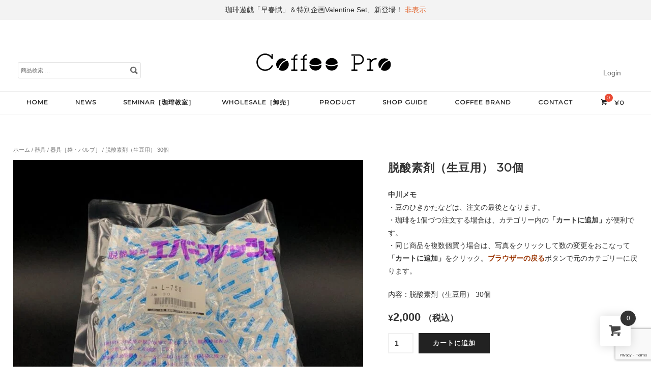

--- FILE ---
content_type: text/html; charset=UTF-8
request_url: https://coffee-pro.jp/product/%E8%84%B1%E9%85%B8%E7%B4%A0%E5%89%A4%EF%BC%88%E7%94%9F%E8%B1%86%E7%94%A8%EF%BC%89-30%E5%80%8B/
body_size: 24609
content:
<!DOCTYPE html>
<html lang="ja">
<head>
<meta charset="UTF-8">
<meta name="viewport" content="width=device-width, initial-scale=1">
<title>脱酸素剤（生豆用） 30個 | Coffee Pro</title>
<link rel="profile" href="http://gmpg.org/xfn/11">
<link rel="pingback" href="https://coffee-pro.jp/xmlrpc.php">

<meta name='robots' content='max-image-preview:large' />
	<style>img:is([sizes="auto" i], [sizes^="auto," i]) { contain-intrinsic-size: 3000px 1500px }</style>
	<link rel='dns-prefetch' href='//cdn.jsdelivr.net' />
<link rel='dns-prefetch' href='//web.squarecdn.com' />
<link rel="alternate" type="application/rss+xml" title="Coffee Pro &raquo; フィード" href="https://coffee-pro.jp/feed/" />
<link rel="alternate" type="application/rss+xml" title="Coffee Pro &raquo; コメントフィード" href="https://coffee-pro.jp/comments/feed/" />
<script>
window._wpemojiSettings = {"baseUrl":"https:\/\/s.w.org\/images\/core\/emoji\/16.0.1\/72x72\/","ext":".png","svgUrl":"https:\/\/s.w.org\/images\/core\/emoji\/16.0.1\/svg\/","svgExt":".svg","source":{"concatemoji":"https:\/\/coffee-pro.jp\/wp-includes\/js\/wp-emoji-release.min.js?ver=6.8.3"}};
/*! This file is auto-generated */
!function(s,n){var o,i,e;function c(e){try{var t={supportTests:e,timestamp:(new Date).valueOf()};sessionStorage.setItem(o,JSON.stringify(t))}catch(e){}}function p(e,t,n){e.clearRect(0,0,e.canvas.width,e.canvas.height),e.fillText(t,0,0);var t=new Uint32Array(e.getImageData(0,0,e.canvas.width,e.canvas.height).data),a=(e.clearRect(0,0,e.canvas.width,e.canvas.height),e.fillText(n,0,0),new Uint32Array(e.getImageData(0,0,e.canvas.width,e.canvas.height).data));return t.every(function(e,t){return e===a[t]})}function u(e,t){e.clearRect(0,0,e.canvas.width,e.canvas.height),e.fillText(t,0,0);for(var n=e.getImageData(16,16,1,1),a=0;a<n.data.length;a++)if(0!==n.data[a])return!1;return!0}function f(e,t,n,a){switch(t){case"flag":return n(e,"\ud83c\udff3\ufe0f\u200d\u26a7\ufe0f","\ud83c\udff3\ufe0f\u200b\u26a7\ufe0f")?!1:!n(e,"\ud83c\udde8\ud83c\uddf6","\ud83c\udde8\u200b\ud83c\uddf6")&&!n(e,"\ud83c\udff4\udb40\udc67\udb40\udc62\udb40\udc65\udb40\udc6e\udb40\udc67\udb40\udc7f","\ud83c\udff4\u200b\udb40\udc67\u200b\udb40\udc62\u200b\udb40\udc65\u200b\udb40\udc6e\u200b\udb40\udc67\u200b\udb40\udc7f");case"emoji":return!a(e,"\ud83e\udedf")}return!1}function g(e,t,n,a){var r="undefined"!=typeof WorkerGlobalScope&&self instanceof WorkerGlobalScope?new OffscreenCanvas(300,150):s.createElement("canvas"),o=r.getContext("2d",{willReadFrequently:!0}),i=(o.textBaseline="top",o.font="600 32px Arial",{});return e.forEach(function(e){i[e]=t(o,e,n,a)}),i}function t(e){var t=s.createElement("script");t.src=e,t.defer=!0,s.head.appendChild(t)}"undefined"!=typeof Promise&&(o="wpEmojiSettingsSupports",i=["flag","emoji"],n.supports={everything:!0,everythingExceptFlag:!0},e=new Promise(function(e){s.addEventListener("DOMContentLoaded",e,{once:!0})}),new Promise(function(t){var n=function(){try{var e=JSON.parse(sessionStorage.getItem(o));if("object"==typeof e&&"number"==typeof e.timestamp&&(new Date).valueOf()<e.timestamp+604800&&"object"==typeof e.supportTests)return e.supportTests}catch(e){}return null}();if(!n){if("undefined"!=typeof Worker&&"undefined"!=typeof OffscreenCanvas&&"undefined"!=typeof URL&&URL.createObjectURL&&"undefined"!=typeof Blob)try{var e="postMessage("+g.toString()+"("+[JSON.stringify(i),f.toString(),p.toString(),u.toString()].join(",")+"));",a=new Blob([e],{type:"text/javascript"}),r=new Worker(URL.createObjectURL(a),{name:"wpTestEmojiSupports"});return void(r.onmessage=function(e){c(n=e.data),r.terminate(),t(n)})}catch(e){}c(n=g(i,f,p,u))}t(n)}).then(function(e){for(var t in e)n.supports[t]=e[t],n.supports.everything=n.supports.everything&&n.supports[t],"flag"!==t&&(n.supports.everythingExceptFlag=n.supports.everythingExceptFlag&&n.supports[t]);n.supports.everythingExceptFlag=n.supports.everythingExceptFlag&&!n.supports.flag,n.DOMReady=!1,n.readyCallback=function(){n.DOMReady=!0}}).then(function(){return e}).then(function(){var e;n.supports.everything||(n.readyCallback(),(e=n.source||{}).concatemoji?t(e.concatemoji):e.wpemoji&&e.twemoji&&(t(e.twemoji),t(e.wpemoji)))}))}((window,document),window._wpemojiSettings);
</script>
<link rel='stylesheet' id='acfwf-wc-cart-block-integration-css' href='https://coffee-pro.jp/wp-content/plugins/advanced-coupons-for-woocommerce-free/dist/assets/index-467dde24.css?ver=1760253390' type='text/css' media='all' />
<link rel='stylesheet' id='acfwf-wc-checkout-block-integration-css' href='https://coffee-pro.jp/wp-content/plugins/advanced-coupons-for-woocommerce-free/dist/assets/index-2a7d8588.css?ver=1760253390' type='text/css' media='all' />
<style id='wp-emoji-styles-inline-css' type='text/css'>

	img.wp-smiley, img.emoji {
		display: inline !important;
		border: none !important;
		box-shadow: none !important;
		height: 1em !important;
		width: 1em !important;
		margin: 0 0.07em !important;
		vertical-align: -0.1em !important;
		background: none !important;
		padding: 0 !important;
	}
</style>
<link rel='stylesheet' id='wp-block-library-css' href='https://coffee-pro.jp/wp-includes/css/dist/block-library/style.min.css?ver=6.8.3' type='text/css' media='all' />
<style id='classic-theme-styles-inline-css' type='text/css'>
/*! This file is auto-generated */
.wp-block-button__link{color:#fff;background-color:#32373c;border-radius:9999px;box-shadow:none;text-decoration:none;padding:calc(.667em + 2px) calc(1.333em + 2px);font-size:1.125em}.wp-block-file__button{background:#32373c;color:#fff;text-decoration:none}
</style>
<link rel='stylesheet' id='acfw-blocks-frontend-css' href='https://coffee-pro.jp/wp-content/plugins/advanced-coupons-for-woocommerce-free/css/acfw-blocks-frontend.css?ver=4.6.9' type='text/css' media='all' />
<style id='global-styles-inline-css' type='text/css'>
:root{--wp--preset--aspect-ratio--square: 1;--wp--preset--aspect-ratio--4-3: 4/3;--wp--preset--aspect-ratio--3-4: 3/4;--wp--preset--aspect-ratio--3-2: 3/2;--wp--preset--aspect-ratio--2-3: 2/3;--wp--preset--aspect-ratio--16-9: 16/9;--wp--preset--aspect-ratio--9-16: 9/16;--wp--preset--color--black: #000000;--wp--preset--color--cyan-bluish-gray: #abb8c3;--wp--preset--color--white: #ffffff;--wp--preset--color--pale-pink: #f78da7;--wp--preset--color--vivid-red: #cf2e2e;--wp--preset--color--luminous-vivid-orange: #ff6900;--wp--preset--color--luminous-vivid-amber: #fcb900;--wp--preset--color--light-green-cyan: #7bdcb5;--wp--preset--color--vivid-green-cyan: #00d084;--wp--preset--color--pale-cyan-blue: #8ed1fc;--wp--preset--color--vivid-cyan-blue: #0693e3;--wp--preset--color--vivid-purple: #9b51e0;--wp--preset--gradient--vivid-cyan-blue-to-vivid-purple: linear-gradient(135deg,rgba(6,147,227,1) 0%,rgb(155,81,224) 100%);--wp--preset--gradient--light-green-cyan-to-vivid-green-cyan: linear-gradient(135deg,rgb(122,220,180) 0%,rgb(0,208,130) 100%);--wp--preset--gradient--luminous-vivid-amber-to-luminous-vivid-orange: linear-gradient(135deg,rgba(252,185,0,1) 0%,rgba(255,105,0,1) 100%);--wp--preset--gradient--luminous-vivid-orange-to-vivid-red: linear-gradient(135deg,rgba(255,105,0,1) 0%,rgb(207,46,46) 100%);--wp--preset--gradient--very-light-gray-to-cyan-bluish-gray: linear-gradient(135deg,rgb(238,238,238) 0%,rgb(169,184,195) 100%);--wp--preset--gradient--cool-to-warm-spectrum: linear-gradient(135deg,rgb(74,234,220) 0%,rgb(151,120,209) 20%,rgb(207,42,186) 40%,rgb(238,44,130) 60%,rgb(251,105,98) 80%,rgb(254,248,76) 100%);--wp--preset--gradient--blush-light-purple: linear-gradient(135deg,rgb(255,206,236) 0%,rgb(152,150,240) 100%);--wp--preset--gradient--blush-bordeaux: linear-gradient(135deg,rgb(254,205,165) 0%,rgb(254,45,45) 50%,rgb(107,0,62) 100%);--wp--preset--gradient--luminous-dusk: linear-gradient(135deg,rgb(255,203,112) 0%,rgb(199,81,192) 50%,rgb(65,88,208) 100%);--wp--preset--gradient--pale-ocean: linear-gradient(135deg,rgb(255,245,203) 0%,rgb(182,227,212) 50%,rgb(51,167,181) 100%);--wp--preset--gradient--electric-grass: linear-gradient(135deg,rgb(202,248,128) 0%,rgb(113,206,126) 100%);--wp--preset--gradient--midnight: linear-gradient(135deg,rgb(2,3,129) 0%,rgb(40,116,252) 100%);--wp--preset--font-size--small: 13px;--wp--preset--font-size--medium: 20px;--wp--preset--font-size--large: 36px;--wp--preset--font-size--x-large: 42px;--wp--preset--spacing--20: 0.44rem;--wp--preset--spacing--30: 0.67rem;--wp--preset--spacing--40: 1rem;--wp--preset--spacing--50: 1.5rem;--wp--preset--spacing--60: 2.25rem;--wp--preset--spacing--70: 3.38rem;--wp--preset--spacing--80: 5.06rem;--wp--preset--shadow--natural: 6px 6px 9px rgba(0, 0, 0, 0.2);--wp--preset--shadow--deep: 12px 12px 50px rgba(0, 0, 0, 0.4);--wp--preset--shadow--sharp: 6px 6px 0px rgba(0, 0, 0, 0.2);--wp--preset--shadow--outlined: 6px 6px 0px -3px rgba(255, 255, 255, 1), 6px 6px rgba(0, 0, 0, 1);--wp--preset--shadow--crisp: 6px 6px 0px rgba(0, 0, 0, 1);}:where(.is-layout-flex){gap: 0.5em;}:where(.is-layout-grid){gap: 0.5em;}body .is-layout-flex{display: flex;}.is-layout-flex{flex-wrap: wrap;align-items: center;}.is-layout-flex > :is(*, div){margin: 0;}body .is-layout-grid{display: grid;}.is-layout-grid > :is(*, div){margin: 0;}:where(.wp-block-columns.is-layout-flex){gap: 2em;}:where(.wp-block-columns.is-layout-grid){gap: 2em;}:where(.wp-block-post-template.is-layout-flex){gap: 1.25em;}:where(.wp-block-post-template.is-layout-grid){gap: 1.25em;}.has-black-color{color: var(--wp--preset--color--black) !important;}.has-cyan-bluish-gray-color{color: var(--wp--preset--color--cyan-bluish-gray) !important;}.has-white-color{color: var(--wp--preset--color--white) !important;}.has-pale-pink-color{color: var(--wp--preset--color--pale-pink) !important;}.has-vivid-red-color{color: var(--wp--preset--color--vivid-red) !important;}.has-luminous-vivid-orange-color{color: var(--wp--preset--color--luminous-vivid-orange) !important;}.has-luminous-vivid-amber-color{color: var(--wp--preset--color--luminous-vivid-amber) !important;}.has-light-green-cyan-color{color: var(--wp--preset--color--light-green-cyan) !important;}.has-vivid-green-cyan-color{color: var(--wp--preset--color--vivid-green-cyan) !important;}.has-pale-cyan-blue-color{color: var(--wp--preset--color--pale-cyan-blue) !important;}.has-vivid-cyan-blue-color{color: var(--wp--preset--color--vivid-cyan-blue) !important;}.has-vivid-purple-color{color: var(--wp--preset--color--vivid-purple) !important;}.has-black-background-color{background-color: var(--wp--preset--color--black) !important;}.has-cyan-bluish-gray-background-color{background-color: var(--wp--preset--color--cyan-bluish-gray) !important;}.has-white-background-color{background-color: var(--wp--preset--color--white) !important;}.has-pale-pink-background-color{background-color: var(--wp--preset--color--pale-pink) !important;}.has-vivid-red-background-color{background-color: var(--wp--preset--color--vivid-red) !important;}.has-luminous-vivid-orange-background-color{background-color: var(--wp--preset--color--luminous-vivid-orange) !important;}.has-luminous-vivid-amber-background-color{background-color: var(--wp--preset--color--luminous-vivid-amber) !important;}.has-light-green-cyan-background-color{background-color: var(--wp--preset--color--light-green-cyan) !important;}.has-vivid-green-cyan-background-color{background-color: var(--wp--preset--color--vivid-green-cyan) !important;}.has-pale-cyan-blue-background-color{background-color: var(--wp--preset--color--pale-cyan-blue) !important;}.has-vivid-cyan-blue-background-color{background-color: var(--wp--preset--color--vivid-cyan-blue) !important;}.has-vivid-purple-background-color{background-color: var(--wp--preset--color--vivid-purple) !important;}.has-black-border-color{border-color: var(--wp--preset--color--black) !important;}.has-cyan-bluish-gray-border-color{border-color: var(--wp--preset--color--cyan-bluish-gray) !important;}.has-white-border-color{border-color: var(--wp--preset--color--white) !important;}.has-pale-pink-border-color{border-color: var(--wp--preset--color--pale-pink) !important;}.has-vivid-red-border-color{border-color: var(--wp--preset--color--vivid-red) !important;}.has-luminous-vivid-orange-border-color{border-color: var(--wp--preset--color--luminous-vivid-orange) !important;}.has-luminous-vivid-amber-border-color{border-color: var(--wp--preset--color--luminous-vivid-amber) !important;}.has-light-green-cyan-border-color{border-color: var(--wp--preset--color--light-green-cyan) !important;}.has-vivid-green-cyan-border-color{border-color: var(--wp--preset--color--vivid-green-cyan) !important;}.has-pale-cyan-blue-border-color{border-color: var(--wp--preset--color--pale-cyan-blue) !important;}.has-vivid-cyan-blue-border-color{border-color: var(--wp--preset--color--vivid-cyan-blue) !important;}.has-vivid-purple-border-color{border-color: var(--wp--preset--color--vivid-purple) !important;}.has-vivid-cyan-blue-to-vivid-purple-gradient-background{background: var(--wp--preset--gradient--vivid-cyan-blue-to-vivid-purple) !important;}.has-light-green-cyan-to-vivid-green-cyan-gradient-background{background: var(--wp--preset--gradient--light-green-cyan-to-vivid-green-cyan) !important;}.has-luminous-vivid-amber-to-luminous-vivid-orange-gradient-background{background: var(--wp--preset--gradient--luminous-vivid-amber-to-luminous-vivid-orange) !important;}.has-luminous-vivid-orange-to-vivid-red-gradient-background{background: var(--wp--preset--gradient--luminous-vivid-orange-to-vivid-red) !important;}.has-very-light-gray-to-cyan-bluish-gray-gradient-background{background: var(--wp--preset--gradient--very-light-gray-to-cyan-bluish-gray) !important;}.has-cool-to-warm-spectrum-gradient-background{background: var(--wp--preset--gradient--cool-to-warm-spectrum) !important;}.has-blush-light-purple-gradient-background{background: var(--wp--preset--gradient--blush-light-purple) !important;}.has-blush-bordeaux-gradient-background{background: var(--wp--preset--gradient--blush-bordeaux) !important;}.has-luminous-dusk-gradient-background{background: var(--wp--preset--gradient--luminous-dusk) !important;}.has-pale-ocean-gradient-background{background: var(--wp--preset--gradient--pale-ocean) !important;}.has-electric-grass-gradient-background{background: var(--wp--preset--gradient--electric-grass) !important;}.has-midnight-gradient-background{background: var(--wp--preset--gradient--midnight) !important;}.has-small-font-size{font-size: var(--wp--preset--font-size--small) !important;}.has-medium-font-size{font-size: var(--wp--preset--font-size--medium) !important;}.has-large-font-size{font-size: var(--wp--preset--font-size--large) !important;}.has-x-large-font-size{font-size: var(--wp--preset--font-size--x-large) !important;}
:where(.wp-block-post-template.is-layout-flex){gap: 1.25em;}:where(.wp-block-post-template.is-layout-grid){gap: 1.25em;}
:where(.wp-block-columns.is-layout-flex){gap: 2em;}:where(.wp-block-columns.is-layout-grid){gap: 2em;}
:root :where(.wp-block-pullquote){font-size: 1.5em;line-height: 1.6;}
</style>
<link rel='stylesheet' id='photoswipe-css' href='https://coffee-pro.jp/wp-content/plugins/woocommerce/assets/css/photoswipe/photoswipe.min.css?ver=10.2.3' type='text/css' media='all' />
<link rel='stylesheet' id='photoswipe-default-skin-css' href='https://coffee-pro.jp/wp-content/plugins/woocommerce/assets/css/photoswipe/default-skin/default-skin.min.css?ver=10.2.3' type='text/css' media='all' />
<style id='woocommerce-inline-inline-css' type='text/css'>
.woocommerce form .form-row .required { visibility: visible; }
</style>
<link rel='stylesheet' id='hint-css' href='https://coffee-pro.jp/wp-content/plugins/woo-fly-cart/assets/hint/hint.min.css?ver=6.8.3' type='text/css' media='all' />
<link rel='stylesheet' id='perfect-scrollbar-css' href='https://coffee-pro.jp/wp-content/plugins/woo-fly-cart/assets/perfect-scrollbar/css/perfect-scrollbar.min.css?ver=6.8.3' type='text/css' media='all' />
<link rel='stylesheet' id='perfect-scrollbar-wpc-css' href='https://coffee-pro.jp/wp-content/plugins/woo-fly-cart/assets/perfect-scrollbar/css/custom-theme.css?ver=6.8.3' type='text/css' media='all' />
<link rel='stylesheet' id='slick-css' href='https://coffee-pro.jp/wp-content/plugins/woo-fly-cart/assets/slick/slick.css?ver=6.8.3' type='text/css' media='all' />
<link rel='stylesheet' id='woofc-fonts-css' href='https://coffee-pro.jp/wp-content/plugins/woo-fly-cart/assets/css/fonts.css?ver=6.8.3' type='text/css' media='all' />
<link rel='stylesheet' id='woofc-frontend-css' href='https://coffee-pro.jp/wp-content/plugins/woo-fly-cart/assets/css/frontend.css?ver=5.9.6' type='text/css' media='all' />
<style id='woofc-frontend-inline-css' type='text/css'>
.woofc-area.woofc-style-01 .woofc-inner, .woofc-area.woofc-style-03 .woofc-inner, .woofc-area.woofc-style-02 .woofc-area-bot .woofc-action .woofc-action-inner > div a:hover, .woofc-area.woofc-style-04 .woofc-area-bot .woofc-action .woofc-action-inner > div a:hover {
                            background-color: #333333;
                        }

                        .woofc-area.woofc-style-01 .woofc-area-bot .woofc-action .woofc-action-inner > div a, .woofc-area.woofc-style-02 .woofc-area-bot .woofc-action .woofc-action-inner > div a, .woofc-area.woofc-style-03 .woofc-area-bot .woofc-action .woofc-action-inner > div a, .woofc-area.woofc-style-04 .woofc-area-bot .woofc-action .woofc-action-inner > div a {
                            outline: none;
                            color: #333333;
                        }

                        .woofc-area.woofc-style-02 .woofc-area-bot .woofc-action .woofc-action-inner > div a, .woofc-area.woofc-style-04 .woofc-area-bot .woofc-action .woofc-action-inner > div a {
                            border-color: #333333;
                        }

                        .woofc-area.woofc-style-05 .woofc-inner{
                            background-color: #333333;
                            background-image: url('https://coffee-pro.jp/wp-content/uploads/2023/05/Cart.png');
                            background-size: cover;
                            background-position: center;
                            background-repeat: no-repeat;
                        }
                        
                        .woofc-count span {
                            background-color: #333333;
                        }
</style>
<link rel='stylesheet' id='brands-styles-css' href='https://coffee-pro.jp/wp-content/plugins/woocommerce/assets/css/brands.css?ver=10.2.3' type='text/css' media='all' />
<link rel='stylesheet' id='montblanc-style-css' href='https://coffee-pro.jp/wp-content/themes/montblanc/style.css?ver=6.8.3' type='text/css' media='all' />
<link rel='stylesheet' id='montblanc-ionicons-css' href='https://coffee-pro.jp/wp-content/themes/montblanc/css/ionicons.min.css?ver=2.0.1' type='text/css' media='all' />
<link rel='stylesheet' id='woocommerce-css' href='https://coffee-pro.jp/wp-content/themes/montblanc/css/woocommerce.css?ver=6.8.3' type='text/css' media='all' />
<link rel='stylesheet' id='woocommerce-layout-css' href='https://coffee-pro.jp/wp-content/themes/montblanc/css/woocommerce-layout.css?ver=6.8.3' type='text/css' media='all' />
<link rel='stylesheet' id='woocommerce-smallscreen-css' href='https://coffee-pro.jp/wp-content/themes/montblanc/css/woocommerce-smallscreen.css?ver=6.8.3' type='text/css' media='only screen and (max-width: 768px)' />
<link rel='stylesheet' id='montblanc-megamenu-css' href='https://coffee-pro.jp/wp-content/themes/montblanc/css/megamenu.css?ver=1' type='text/css' media='all' />
<link rel='stylesheet' id='montblanc-slidecart-css' href='https://coffee-pro.jp/wp-content/themes/montblanc/css/slidecart.css?ver=1' type='text/css' media='all' />
<link rel='stylesheet' id='dashicons-css' href='https://coffee-pro.jp/wp-includes/css/dashicons.min.css?ver=6.8.3' type='text/css' media='all' />
<link rel='stylesheet' id='uwa-front-css-css' href='https://coffee-pro.jp/wp-content/plugins/ultimate-woocommerce-auction/assets/css/uwa-front.css?ver=2.3.1' type='text/css' media='' />
<link rel='stylesheet' id='wc-square-css' href='https://coffee-pro.jp/wp-content/plugins/woocommerce-square/build/assets/frontend/wc-square.css?ver=5.1.0' type='text/css' media='all' />
<link rel='stylesheet' id='wwp_single_product_page_css-css' href='https://coffee-pro.jp/wp-content/plugins/woocommerce-wholesale-prices/css/frontend/product/wwp-single-product-page.css?ver=2.2.4.2' type='text/css' media='all' />
<script src="https://coffee-pro.jp/wp-includes/js/jquery/jquery.min.js?ver=3.7.1" id="jquery-core-js"></script>
<script src="https://coffee-pro.jp/wp-includes/js/jquery/jquery-migrate.min.js?ver=3.4.1" id="jquery-migrate-js"></script>
<script id="yaymail-notice-js-extra">
var yaymail_notice = {"admin_ajax":"https:\/\/coffee-pro.jp\/wp-admin\/admin-ajax.php","nonce":"d8864d6986"};
</script>
<script src="https://coffee-pro.jp/wp-content/plugins/yaymail/assets/scripts/notice.js?ver=4.3.0" id="yaymail-notice-js"></script>
<script src="https://coffee-pro.jp/wp-content/plugins/woocommerce/assets/js/jquery-blockui/jquery.blockUI.min.js?ver=2.7.0-wc.10.2.3" id="jquery-blockui-js" data-wp-strategy="defer"></script>
<script src="https://coffee-pro.jp/wp-content/plugins/woocommerce/assets/js/photoswipe/photoswipe.min.js?ver=4.1.1-wc.10.2.3" id="photoswipe-js" defer data-wp-strategy="defer"></script>
<script src="https://coffee-pro.jp/wp-content/plugins/woocommerce/assets/js/photoswipe/photoswipe-ui-default.min.js?ver=4.1.1-wc.10.2.3" id="photoswipe-ui-default-js" defer data-wp-strategy="defer"></script>
<script id="wc-single-product-js-extra">
var wc_single_product_params = {"i18n_required_rating_text":"\u8a55\u4fa1\u3092\u9078\u629e\u3057\u3066\u304f\u3060\u3055\u3044","i18n_rating_options":["1\u3064\u661f (\u6700\u9ad8\u8a55\u4fa1: 5\u3064\u661f)","2\u3064\u661f (\u6700\u9ad8\u8a55\u4fa1: 5\u3064\u661f)","3\u3064\u661f (\u6700\u9ad8\u8a55\u4fa1: 5\u3064\u661f)","4\u3064\u661f (\u6700\u9ad8\u8a55\u4fa1: 5\u3064\u661f)","5\u3064\u661f (\u6700\u9ad8\u8a55\u4fa1: 5\u3064\u661f)"],"i18n_product_gallery_trigger_text":"\u30d5\u30eb\u30b9\u30af\u30ea\u30fc\u30f3\u753b\u50cf\u30ae\u30e3\u30e9\u30ea\u30fc\u3092\u8868\u793a","review_rating_required":"yes","flexslider":{"rtl":false,"animation":"slide","smoothHeight":true,"directionNav":false,"controlNav":"thumbnails","slideshow":false,"animationSpeed":500,"animationLoop":false,"allowOneSlide":false},"zoom_enabled":"","zoom_options":[],"photoswipe_enabled":"1","photoswipe_options":{"shareEl":false,"closeOnScroll":false,"history":false,"hideAnimationDuration":0,"showAnimationDuration":0},"flexslider_enabled":""};
</script>
<script src="https://coffee-pro.jp/wp-content/plugins/woocommerce/assets/js/frontend/single-product.min.js?ver=10.2.3" id="wc-single-product-js" defer data-wp-strategy="defer"></script>
<script src="https://coffee-pro.jp/wp-content/plugins/woocommerce/assets/js/js-cookie/js.cookie.min.js?ver=2.1.4-wc.10.2.3" id="js-cookie-js" data-wp-strategy="defer"></script>
<script id="woocommerce-js-extra">
var woocommerce_params = {"ajax_url":"\/wp-admin\/admin-ajax.php","wc_ajax_url":"\/?wc-ajax=%%endpoint%%","i18n_password_show":"\u30d1\u30b9\u30ef\u30fc\u30c9\u3092\u8868\u793a","i18n_password_hide":"\u30d1\u30b9\u30ef\u30fc\u30c9\u3092\u96a0\u3059"};
</script>
<script src="https://coffee-pro.jp/wp-content/plugins/woocommerce/assets/js/frontend/woocommerce.min.js?ver=10.2.3" id="woocommerce-js" defer data-wp-strategy="defer"></script>
<script src="https://coffee-pro.jp/wp-content/plugins/ultimate-woocommerce-auction/assets/js/jquery.countdown.min.js?ver=2.3.1" id="uwa-jquery-countdown-js"></script>
<script id="uwa-jquery-countdown-multi-lang-js-extra">
var multi_lang_data = {"labels":{"Years":"\u5e74","Months":"\u6708","Weeks":"\u9031\u9593","Days":"\u65e5","Hours":"\u6642\u9593","Minutes":"\u5206","Seconds":"\u79d2"},"labels1":{"Year":"\u5e74","Month":"\u6708","Week":"\u9031","Day":"\u65e5","Hour":"\u6642","Minute":"\u5206","Second":"\u79d2"},"compactLabels":{"y":"\u5e74","m":"\u6708","w":"\u9031","d":"\u65e5"}};
</script>
<script src="https://coffee-pro.jp/wp-content/plugins/ultimate-woocommerce-auction/assets/js/jquery.countdown-multi-lang.js?ver=2.3.1" id="uwa-jquery-countdown-multi-lang-js"></script>
<script id="uwa-front-js-extra">
var uwa_data = {"expired":"\u30aa\u30fc\u30af\u30b7\u30e7\u30f3\u304c\u671f\u9650\u5207\u308c\u3067\u3059","gtm_offset":"9","started":"\u30aa\u30fc\u30af\u30b7\u30e7\u30f3\u304c\u59cb\u307e\u308a\u307e\u3057\u305f\uff01\u30da\u30fc\u30b8\u3092\u66f4\u65b0\u3057\u3066\u304f\u3060\u3055\u3044\u3002","outbid_message":"\n<ul class=\"woocommerce-error\" role=\"alert\">\n\t\t\t<li>\n\t\t\t\u9ad8\u5024\u66f4\u65b0\u3055\u308c\u307e\u3057\u305f\uff01\t\t<\/li>\n\t<\/ul>\n","hide_compact":"no"};
var WpUat = {"calendar_icon":"<i class=\"dashicons-calendar-alt\"><\/i>"};
var WooUa = {"ajaxurl":"https:\/\/coffee-pro.jp\/wp-admin\/admin-ajax.php","ua_nonce":"d25283d57b","last_timestamp":"1703109601","calendar_image":"https:\/\/coffee-pro.jp\/wp-content\/plugins\/woocommerce\/assets\/images\/calendar.png"};
var UWA_Ajax_Qry = {"ajaqry":"\/product\/%E8%84%B1%E9%85%B8%E7%B4%A0%E5%89%A4%EF%BC%88%E7%94%9F%E8%B1%86%E7%94%A8%EF%BC%89-30%E5%80%8B\/?uwa-ajax"};
</script>
<script src="https://coffee-pro.jp/wp-content/plugins/ultimate-woocommerce-auction/assets/js/uwa-front.js?ver=2.3.1" id="uwa-front-js"></script>
<script src="https://web.squarecdn.com/v1/square.js?ver=5.1.0" id="wc-square-payment-form-js"></script>
<link rel="https://api.w.org/" href="https://coffee-pro.jp/wp-json/" /><link rel="alternate" title="JSON" type="application/json" href="https://coffee-pro.jp/wp-json/wp/v2/product/3101" /><link rel="EditURI" type="application/rsd+xml" title="RSD" href="https://coffee-pro.jp/xmlrpc.php?rsd" />
<meta name="generator" content="WordPress 6.8.3" />
<meta name="generator" content="WooCommerce 10.2.3" />
<link rel="canonical" href="https://coffee-pro.jp/product/%e8%84%b1%e9%85%b8%e7%b4%a0%e5%89%a4%ef%bc%88%e7%94%9f%e8%b1%86%e7%94%a8%ef%bc%89-30%e5%80%8b/" />
<link rel='shortlink' href='https://coffee-pro.jp/?p=3101' />
<link rel="alternate" title="oEmbed (JSON)" type="application/json+oembed" href="https://coffee-pro.jp/wp-json/oembed/1.0/embed?url=https%3A%2F%2Fcoffee-pro.jp%2Fproduct%2F%25e8%2584%25b1%25e9%2585%25b8%25e7%25b4%25a0%25e5%2589%25a4%25ef%25bc%2588%25e7%2594%259f%25e8%25b1%2586%25e7%2594%25a8%25ef%25bc%2589-30%25e5%2580%258b%2F" />
<link rel="alternate" title="oEmbed (XML)" type="text/xml+oembed" href="https://coffee-pro.jp/wp-json/oembed/1.0/embed?url=https%3A%2F%2Fcoffee-pro.jp%2Fproduct%2F%25e8%2584%25b1%25e9%2585%25b8%25e7%25b4%25a0%25e5%2589%25a4%25ef%25bc%2588%25e7%2594%259f%25e8%25b1%2586%25e7%2594%25a8%25ef%25bc%2589-30%25e5%2580%258b%2F&#038;format=xml" />
<meta name="wwp" content="yes" /><style type="text/css">
a,
a:visited,

.product .stock,
.woocommerce-page div.product .stock,
.woocommerce #content div.product .stock,
.woocommerce-page #content div.product .stock,
.woocommerce ul.products li.product .price,
.woocommerce-page ul.products li.product .price,
.woocommerce table.cart a.remove,
.woocommerce-page table.cart a.remove,
.woocommerce #content table.cart a.remove,
.woocommerce-page #content table.cart a.remove,
.woocommerce .cart-collaterals .cart_totals .discount td,
.woocommerce-page .cart-collaterals .cart_totals .discount td {
 color: #e36e3a;
}
#cart-navigation ul li i span,
.woocommerce .woocommerce-message,
.woocommerce-page .woocommerce-message,
.woocommerce .woocommerce-error,
.woocommerce-page .woocommerce-error,
.woocommerce span.onsale,
.woocommerce-page span.onsale,
.woocommerce table.cart a.remove:hover,
.woocommerce-page table.cart a.remove:hover,
.woocommerce #content table.cart a.remove:hover,
.woocommerce-page #content table.cart a.remove:hover,
.woocommerce.widget_shopping_cart .checkout.button:hover,
.woocommerce-page.widget_shopping_cart .checkout.button:hover,
.woocommerce .widget_shopping_cart .checkout.button:hover,
.woocommerce-page .widget_shopping_cart .checkout.button:hover,
a.button:hover,
button.button:hover,
input.button:hover,
#respond input#submit:hover,
#content input.button:hover,
input[type="button"]:hover,
input[type="reset"]:hover,
input[type="submit"]:hover,
a.button.alt:hover,
button.button.alt:hover,
input.button.alt:hover,
#respond input#submit.alt:hover,
#content input.button.alt:hover,
input[type="button"].alt:hover,
input[type="reset"].alt:hover,
input[type="submit"].alt:hover { background-color:#e36e3a; }
.menu-container .menu > ul > li:hover {
  border-color: #e36e3a !important;
  }
</style>
	<noscript><style>.woocommerce-product-gallery{ opacity: 1 !important; }</style></noscript>
	<link rel="modulepreload" href="https://coffee-pro.jp/wp-content/plugins/advanced-coupons-for-woocommerce-free/dist/common/NoticesPlugin.4b31c3cc.js"  /><link rel="modulepreload" href="https://coffee-pro.jp/wp-content/plugins/advanced-coupons-for-woocommerce-free/dist/common/NoticesPlugin.4b31c3cc.js"  /><link rel="icon" href="https://coffee-pro.jp/wp-content/uploads/2022/05/cropped-273935403_2464430630366492_2856652070442775769_n-32x32.jpg" sizes="32x32" />
<link rel="icon" href="https://coffee-pro.jp/wp-content/uploads/2022/05/cropped-273935403_2464430630366492_2856652070442775769_n-192x192.jpg" sizes="192x192" />
<link rel="apple-touch-icon" href="https://coffee-pro.jp/wp-content/uploads/2022/05/cropped-273935403_2464430630366492_2856652070442775769_n-180x180.jpg" />
<meta name="msapplication-TileImage" content="https://coffee-pro.jp/wp-content/uploads/2022/05/cropped-273935403_2464430630366492_2856652070442775769_n-270x270.jpg" />
		<style type="text/css" id="wp-custom-css">
			.top-description-p {
	border-bottom: 2px solid #333;
	padding-bottom: 15px;
}
.d-movie {
	width: 560;
	height: 315;
}
.d-youtube {
	position: relative;
	width: 100%;
	padding-top: 56.25%;
	aspect-ratio: 16/9;
}
.d-youtube iframe {
	width: 100%;
	height: 100%;
  position:absolute;
	top: 0;
	right: 0;
}
.top-youtube {
	position: relative;
	width: 100%;
	padding-top: 56.25%;
	aspect-ratio: 16/9;
}
.top-youtube iframe {
 position:absolute;
	top: 0;
	right: 0;
	width: 100%;
	height: 100%;
}#instafooter{
	background-color: #f4f4f4;
}
.woocommerce .product .add_to_cart_button.button {

	font-family: 'Hiragino Kaku Gothic ProN', Meiryo, sans-serif;
	font-size: 1.4rem;
	line-height: 1.5;
	background-color: #333;
	color: #FFFFFF;
	vertical-align: baseline; 
	        position: absolute;
        left: 50%;
        margin-right: -50%;
        transform: translate( -50%)
}
.woocommerce .product .add_to_cart_button.button:hover{
	background-color: #f46c3c;
}

.woocommerce .product .add_to_cart_button.button:focus{
		background-color: #f46c3c;

}
.woocommerce .product .add_to_cart_button.button:active{
		background-color: #f46c3c;

}
.ion-bag {
	display: none;
}
.checkout_alert{
	font-weight: bold;
	
	color: #f46c3c;
}
.woocommerce-shipping-destination {
	text-align: left;
}
a.added_to_cart.wc-forward {display:none;}
a.more-link {display:none;}
.woofc-area .slick-dots {
    display: none;
}

.uwa-watchlist-button {display:none;}

.uwa_winning {
 font-size:0;
}
.uwa_winning:before{
	content:'最高入札！';
	width:80px;
	white-space: nowrap;
	display:inline-block;
	padding: 10px;
	font-size: 11px;
	font-weight: bold;
	position: absolute;
	text-align: center;
	top: 0;
	left: 0;
	margin: 0;
	background: #f46c3c;
	color: #fff;
}

#uwa_private_msg_success{color:#333;}
#uwa_private_msg_form .error_forms{color:#ffd7c6;}

.hasCountdown{
	color:#f46c3c;
	background-color:#ffe7dd;
	border-color:#dd592a;
}
.uwa_auction_reserve_met{color:#333;}
.uwa_auction_reserve_not_met {
	color: #f46c3c;
}

.watchlist-error .reserve_not_met .expired  {
	color: #f46c3c;
}
.winning_bid{color:#f46c3c;}
.wp-block-buttons {
	display: flex;
	justify-content: center;
}
li.uwa_auction_status_live {
	text-align-last: center;
}
li.uwa_auction_status_live > a.add_to_cart_button {
	display:inline-block;
	float:left;
}
li.uwa_auction_status_expired {
	text-align-last: center;
}
#tab-title-uwa_auction_private_msg_tab > a {
 font-size:0;
}
#tab-title-uwa_auction_private_msg_tab > a:before {
	content:'問合せ';
	font-size: 13px;
}
.wc-square-credit-card-new-payment-method-form label{
	position: absolute;
	width:0px;
	height:0px;
	font-size:0px;
	text-indent: 100%;
	white-space: nowrap;
	overflow: hidden;
	visibility: hidden;
}
#wc-square-credit-card-tokenize-payment-method {
/*	visibility: hidden;*/
	display:none;
}
		</style>
		
<script src="https://use.fontawesome.com/666b976d0a.js"></script>
<link href='https://fonts.googleapis.com/css?family=Montserrat' rel='stylesheet'>
 <link rel="stylesheet" type="text/css" href="https://coffee-pro.jp/wp-content/themes/montblanc/css/slick.css"/>
 <link rel="stylesheet" type="text/css" href="https://coffee-pro.jp/wp-content/themes/montblanc/css/slick-theme.css"/>


<!-- Global site tag (gtag.js) - Google Analytics -->
<script async src="https://www.googletagmanager.com/gtag/js?id=G-DMZGCKHB1L"></script>
<script>
  window.dataLayer = window.dataLayer || [];
  function gtag(){dataLayer.push(arguments);}
  gtag('js', new Date());

  gtag('config', 'G-DMZGCKHB1L');
</script>
<meta name="msvalidate.01" content="D2F40BCEF9EA73B424DAB110A221B13E" />
</head>

<body class="wp-singular product-template-default single single-product postid-3101 wp-theme-montblanc theme-montblanc woocommerce woocommerce-page woocommerce-demo-store woocommerce-no-js group-blog">

<div id="page" class="hfeed site">

	<header id="masthead" class="site-header" role="banner">

		<div id="header-serch">
			<form role="search" method="get" class="woocommerce-product-search" action="https://coffee-pro.jp/">
				<label class="screen-reader-text" for="woocommerce-product-search-field-0">検索対象:</label>
				<input type="search" id="woocommerce-product-search-field-0" class="search-field" placeholder="商品検索 &hellip;" value="" name="s" />
				<button type="submit" value="検索"></button>
				<input type="hidden" name="post_type" value="product" />
			</form>
		</div>
		
		<div class="site-branding">
						 <div class="site-logo">
			 <a href="https://coffee-pro.jp/" title="Coffee Pro" rel="home"><img src="https://coffee-pro.jp/wp-content/uploads/2022/05/CoffeePro.jpg" alt="Coffee Pro"></a>
			 </div>
					</div>


		<div id="cart-navigation">

		<ul>
					<li class="login"><a href="https://coffee-pro.jp/my-account/" title="Login / Register">Login</a></li>
		
 		<li id="cd-cart-trigger" class="view-cart cartis0">
 		<a class="cd-img-replace" href="#0">
	 		<i class="ion-bag"><span class="cart-count"></span></i>
 		</a></li>

		</ul>

		</div>

	</header><!-- #masthead -->

	<div class="menu-container clear">
		<div class="menu sitewidth">
		<ul id="menu-main-menu" class="menu"><li id="menu-item-804" class="menu-item menu-item-type-post_type menu-item-object-page menu-item-home menu-item-804"><a href="https://coffee-pro.jp/">HOME</a></li>
<li id="menu-item-398" class="menu-item menu-item-type-taxonomy menu-item-object-category menu-item-398"><a href="https://coffee-pro.jp/category/news/">NEWS</a></li>
<li id="menu-item-9341" class="menu-item menu-item-type-taxonomy menu-item-object-product_tag menu-item-9341"><a href="https://coffee-pro.jp/product-tag/seminar/">SEMINAR［珈琲教室］</a></li>
<li id="menu-item-8046" class="menu-item menu-item-type-post_type menu-item-object-page menu-item-8046"><a href="https://coffee-pro.jp/wholesale/">WHOLESALE［卸売］</a></li>
<li id="menu-item-369" class="menu-item menu-item-type-post_type menu-item-object-page menu-item-has-children current_page_parent menu-item-369"><a href="https://coffee-pro.jp/shop/">PRODUCT</a>
<ul class="sub-menu">
	<li id="menu-item-373" class="menu-item menu-item-type-taxonomy menu-item-object-product_cat menu-item-has-children menu-item-373"><a href="https://coffee-pro.jp/product-category/coffee/">珈琲</a>
	<ul class="sub-menu">
		<li id="menu-item-15526" class="menu-item menu-item-type-taxonomy menu-item-object-product_tag menu-item-15526"><a href="https://coffee-pro.jp/product-tag/campaign/">X&#8217;mas＆年末年始珈琲</a></li>
		<li id="menu-item-10937" class="menu-item menu-item-type-taxonomy menu-item-object-product_tag menu-item-10937"><a href="https://coffee-pro.jp/product-tag/espresso/">エスプレッソ向け珈琲</a></li>
		<li id="menu-item-8162" class="menu-item menu-item-type-taxonomy menu-item-object-product_cat menu-item-8162"><a href="https://coffee-pro.jp/product-category/coffee/mty/">松屋コーヒー本店</a></li>
		<li id="menu-item-375" class="menu-item menu-item-type-taxonomy menu-item-object-product_cat menu-item-has-children menu-item-375"><a href="https://coffee-pro.jp/product-category/coffee/fla/">フレーバー</a>
		<ul class="sub-menu">
			<li id="menu-item-695" class="menu-item menu-item-type-taxonomy menu-item-object-product_cat menu-item-695"><a href="https://coffee-pro.jp/product-category/coffee/fla/fla-01singlem/">単品中煎り</a></li>
			<li id="menu-item-696" class="menu-item menu-item-type-taxonomy menu-item-object-product_cat menu-item-696"><a href="https://coffee-pro.jp/product-category/coffee/fla/fla-02singled/">単品深煎り</a></li>
			<li id="menu-item-693" class="menu-item menu-item-type-taxonomy menu-item-object-product_cat menu-item-693"><a href="https://coffee-pro.jp/product-category/coffee/fla/fla-03blendm/">ブレンド中煎り</a></li>
			<li id="menu-item-694" class="menu-item menu-item-type-taxonomy menu-item-object-product_cat menu-item-694"><a href="https://coffee-pro.jp/product-category/coffee/fla/fla-04blendd/">ブレンド深煎り</a></li>
			<li id="menu-item-4020" class="menu-item menu-item-type-taxonomy menu-item-object-product_cat menu-item-4020"><a href="https://coffee-pro.jp/product-category/coffee/fla/fla-04blendd-20/">チョイ足し（○○深煎りシリーズ）</a></li>
			<li id="menu-item-4021" class="menu-item menu-item-type-taxonomy menu-item-object-product_cat menu-item-4021"><a href="https://coffee-pro.jp/product-category/coffee/fla/fla-04blendd-30/">チョイ足し（深い○○シリーズ）</a></li>
			<li id="menu-item-692" class="menu-item menu-item-type-taxonomy menu-item-object-product_cat menu-item-692"><a href="https://coffee-pro.jp/product-category/coffee/fla/fla-05dripbag/">ドリップバッグ・水出し</a></li>
			<li id="menu-item-691" class="menu-item menu-item-type-taxonomy menu-item-object-product_cat menu-item-691"><a href="https://coffee-pro.jp/product-category/coffee/fla/fla-06setgift/">セット・ギフト</a></li>
		</ul>
</li>
		<li id="menu-item-376" class="menu-item menu-item-type-taxonomy menu-item-object-product_cat menu-item-376"><a href="https://coffee-pro.jp/product-category/coffee/dfr/">DFR環</a></li>
		<li id="menu-item-397" class="menu-item menu-item-type-taxonomy menu-item-object-product_cat menu-item-397"><a href="https://coffee-pro.jp/product-category/coffee/ksj/">珈琲遊戯</a></li>
		<li id="menu-item-10663" class="menu-item menu-item-type-taxonomy menu-item-object-product_cat menu-item-10663"><a href="https://coffee-pro.jp/product-category/coffee/pit/">coffee boxx Pits</a></li>
		<li id="menu-item-7106" class="menu-item menu-item-type-taxonomy menu-item-object-product_tag menu-item-7106"><a href="https://coffee-pro.jp/product-tag/decaf/">カフェインレス</a></li>
	</ul>
</li>
	<li id="menu-item-374" class="menu-item menu-item-type-taxonomy menu-item-object-product_cat current-product-ancestor menu-item-has-children menu-item-374"><a href="https://coffee-pro.jp/product-category/tool/">器具</a>
	<ul class="sub-menu">
		<li id="menu-item-3134" class="menu-item menu-item-type-taxonomy menu-item-object-product_tag menu-item-3134"><a href="https://coffee-pro.jp/product-tag/%e6%9d%be%e5%b1%8b%e5%bc%8fstarter/">松屋式初心者向け</a></li>
		<li id="menu-item-3131" class="menu-item menu-item-type-taxonomy menu-item-object-product_tag menu-item-3131"><a href="https://coffee-pro.jp/product-tag/%e6%9d%be%e5%b1%8b%e5%bc%8f3%e6%9d%af/">松屋式3杯</a></li>
		<li id="menu-item-3129" class="menu-item menu-item-type-taxonomy menu-item-object-product_tag menu-item-3129"><a href="https://coffee-pro.jp/product-tag/%e6%9d%be%e5%b1%8b%e5%bc%8f5%e6%9d%af/">松屋式5杯</a></li>
		<li id="menu-item-3132" class="menu-item menu-item-type-taxonomy menu-item-object-product_tag menu-item-3132"><a href="https://coffee-pro.jp/product-tag/%e6%9d%be%e5%b1%8b%e5%bc%8f10%e6%9d%af/">松屋式10杯</a></li>
		<li id="menu-item-3133" class="menu-item menu-item-type-taxonomy menu-item-object-product_tag menu-item-3133"><a href="https://coffee-pro.jp/product-tag/%e6%9d%be%e5%b1%8b%e5%bc%8f15%e6%9d%af/">松屋式15杯</a></li>
		<li id="menu-item-3130" class="menu-item menu-item-type-taxonomy menu-item-object-product_tag menu-item-3130"><a href="https://coffee-pro.jp/product-tag/%e6%9d%be%e5%b1%8b%e5%bc%8f20%e6%9d%af/">松屋式20杯</a></li>
		<li id="menu-item-407" class="menu-item menu-item-type-taxonomy menu-item-object-product_cat menu-item-407"><a href="https://coffee-pro.jp/product-category/tool/fla-11paper/">ペーパー</a></li>
		<li id="menu-item-405" class="menu-item menu-item-type-taxonomy menu-item-object-product_cat menu-item-405"><a href="https://coffee-pro.jp/product-category/tool/fla-12dripper/">金枠・蓋</a></li>
		<li id="menu-item-3122" class="menu-item menu-item-type-taxonomy menu-item-object-product_cat menu-item-3122"><a href="https://coffee-pro.jp/product-category/tool/fla-12dripper2/">ドリッパー</a></li>
		<li id="menu-item-408" class="menu-item menu-item-type-taxonomy menu-item-object-product_cat menu-item-408"><a href="https://coffee-pro.jp/product-category/tool/fla-13flannel/">ネル</a></li>
		<li id="menu-item-406" class="menu-item menu-item-type-taxonomy menu-item-object-product_cat menu-item-406"><a href="https://coffee-pro.jp/product-category/tool/fla-14sever/">サーバー</a></li>
		<li id="menu-item-409" class="menu-item menu-item-type-taxonomy menu-item-object-product_cat menu-item-409"><a href="https://coffee-pro.jp/product-category/tool/fla-15drippot/">ドリップポット</a></li>
		<li id="menu-item-3057" class="menu-item menu-item-type-taxonomy menu-item-object-product_cat current-product-ancestor current-menu-parent current-product-parent menu-item-3057"><a href="https://coffee-pro.jp/product-category/tool/fla-16bag/">袋・バルブ</a></li>
		<li id="menu-item-410" class="menu-item menu-item-type-taxonomy menu-item-object-product_cat menu-item-410"><a href="https://coffee-pro.jp/product-category/tool/fla-16other/">その他</a></li>
	</ul>
</li>
	<li id="menu-item-12571" class="menu-item menu-item-type-taxonomy menu-item-object-product_tag menu-item-12571"><a href="https://coffee-pro.jp/product-tag/tea/">紅茶</a></li>
	<li id="menu-item-7712" class="menu-item menu-item-type-taxonomy menu-item-object-product_tag menu-item-7712"><a href="https://coffee-pro.jp/product-tag/goods/">COFFEE PRO GOODS</a></li>
</ul>
</li>
<li id="menu-item-1218" class="menu-item menu-item-type-taxonomy menu-item-object-category menu-item-1218"><a href="https://coffee-pro.jp/category/shop-guide/">SHOP GUIDE</a></li>
<li id="menu-item-1389" class="menu-item menu-item-type-post_type menu-item-object-page menu-item-has-children menu-item-1389"><a href="https://coffee-pro.jp/blog/">COFFEE BRAND</a>
<ul class="sub-menu">
	<li id="menu-item-1374" class="menu-item menu-item-type-taxonomy menu-item-object-category menu-item-has-children menu-item-1374"><a href="https://coffee-pro.jp/category/fla-blog/">フレーバーコーヒー</a>
	<ul class="sub-menu">
		<li id="menu-item-1801" class="menu-item menu-item-type-taxonomy menu-item-object-category menu-item-1801"><a href="https://coffee-pro.jp/category/fla-blog/fla-blog-00item/">商品</a></li>
		<li id="menu-item-1795" class="menu-item menu-item-type-taxonomy menu-item-object-category menu-item-1795"><a href="https://coffee-pro.jp/category/fla-blog/fla-blog-01matsuyastyle/">松屋式</a></li>
		<li id="menu-item-1794" class="menu-item menu-item-type-taxonomy menu-item-object-category menu-item-1794"><a href="https://coffee-pro.jp/category/fla-blog/fla-blog-02drip/">抽出</a></li>
		<li id="menu-item-1796" class="menu-item menu-item-type-taxonomy menu-item-object-category menu-item-1796"><a href="https://coffee-pro.jp/category/fla-blog/fla-blog-03roast/">焙煎</a></li>
		<li id="menu-item-1793" class="menu-item menu-item-type-taxonomy menu-item-object-category menu-item-1793"><a href="https://coffee-pro.jp/category/fla-blog/fla-blog-04other/">その他</a></li>
	</ul>
</li>
	<li id="menu-item-1375" class="menu-item menu-item-type-taxonomy menu-item-object-category menu-item-1375"><a href="https://coffee-pro.jp/category/dfr-blog/">DFR環</a></li>
	<li id="menu-item-1376" class="menu-item menu-item-type-taxonomy menu-item-object-category menu-item-1376"><a href="https://coffee-pro.jp/category/ksj-blog/">珈琲遊戯</a></li>
	<li id="menu-item-10664" class="menu-item menu-item-type-taxonomy menu-item-object-category menu-item-10664"><a href="https://coffee-pro.jp/category/pit-blog/">coffee boxx Pits</a></li>
</ul>
</li>
<li id="menu-item-780" class="menu-item menu-item-type-post_type menu-item-object-page menu-item-780"><a href="https://coffee-pro.jp/contact/">CONTACT</a></li>
<li class="menu-item woofc-menu-item menu-item-type-woofc"><a href="https://coffee-pro.jp/cart/"><span class="woofc-menu-item-inner" data-count="0"><i class="woofc-icon-cart4"></i> <span class="woofc-menu-item-inner-subtotal"><span class="woocommerce-Price-amount amount"><bdi><span class="woocommerce-Price-currencySymbol">&yen;</span>0</bdi></span></span></span></a></li></ul>			
		</div>
	</div><!-- .menu-container -->

<div id="main">
		 <!---->
	
	<div id="contentwrapper" class="site-content">

	<div id="primary" class="content-area"><main id="main" class="site-main" role="main"><nav class="woocommerce-breadcrumb" aria-label="Breadcrumb"><a href="https://coffee-pro.jp">ホーム</a>&nbsp;&#47;&nbsp;<a href="https://coffee-pro.jp/product-category/tool/">器具</a>&nbsp;&#47;&nbsp;<a href="https://coffee-pro.jp/product-category/tool/fla-16bag/">器具［袋・バルブ］</a>&nbsp;&#47;&nbsp;脱酸素剤（生豆用） 30個</nav>
					
			<div class="woocommerce-notices-wrapper"></div><div id="product-3101" class="product type-product post-3101 status-publish first instock product_cat-fla-16bag has-post-thumbnail taxable shipping-taxable purchasable product-type-simple">

	<div class="woocommerce-product-gallery woocommerce-product-gallery--with-images woocommerce-product-gallery--columns-5 images" data-columns="5" style="opacity: 0; transition: opacity .25s ease-in-out;">
	<div class="woocommerce-product-gallery__wrapper">
		<div data-thumb="https://coffee-pro.jp/wp-content/uploads/2022/11/エバーフレッシュ・L-750-280x280.jpg" data-thumb-alt="脱酸素剤（生豆用） 30個" data-thumb-srcset="https://coffee-pro.jp/wp-content/uploads/2022/11/エバーフレッシュ・L-750-280x280.jpg 280w, https://coffee-pro.jp/wp-content/uploads/2022/11/エバーフレッシュ・L-750-300x300.jpg 300w, https://coffee-pro.jp/wp-content/uploads/2022/11/エバーフレッシュ・L-750-1024x1024.jpg 1024w, https://coffee-pro.jp/wp-content/uploads/2022/11/エバーフレッシュ・L-750-768x768.jpg 768w, https://coffee-pro.jp/wp-content/uploads/2022/11/エバーフレッシュ・L-750-1536x1536.jpg 1536w, https://coffee-pro.jp/wp-content/uploads/2022/11/エバーフレッシュ・L-750-409x409.jpg 409w, https://coffee-pro.jp/wp-content/uploads/2022/11/エバーフレッシュ・L-750-745x745.jpg 745w, https://coffee-pro.jp/wp-content/uploads/2022/11/エバーフレッシュ・L-750.jpg 1951w"  data-thumb-sizes="(max-width: 280px) 100vw, 280px" class="woocommerce-product-gallery__image"><a href="https://coffee-pro.jp/wp-content/uploads/2022/11/エバーフレッシュ・L-750.jpg"><img width="745" height="745" src="https://coffee-pro.jp/wp-content/uploads/2022/11/エバーフレッシュ・L-750-745x745.jpg" class="wp-post-image" alt="脱酸素剤（生豆用） 30個" data-caption="" data-src="https://coffee-pro.jp/wp-content/uploads/2022/11/エバーフレッシュ・L-750.jpg" data-large_image="https://coffee-pro.jp/wp-content/uploads/2022/11/エバーフレッシュ・L-750.jpg" data-large_image_width="1951" data-large_image_height="1951" decoding="async" fetchpriority="high" srcset="https://coffee-pro.jp/wp-content/uploads/2022/11/エバーフレッシュ・L-750-745x745.jpg 745w, https://coffee-pro.jp/wp-content/uploads/2022/11/エバーフレッシュ・L-750-300x300.jpg 300w, https://coffee-pro.jp/wp-content/uploads/2022/11/エバーフレッシュ・L-750-1024x1024.jpg 1024w, https://coffee-pro.jp/wp-content/uploads/2022/11/エバーフレッシュ・L-750-768x768.jpg 768w, https://coffee-pro.jp/wp-content/uploads/2022/11/エバーフレッシュ・L-750-1536x1536.jpg 1536w, https://coffee-pro.jp/wp-content/uploads/2022/11/エバーフレッシュ・L-750-409x409.jpg 409w, https://coffee-pro.jp/wp-content/uploads/2022/11/エバーフレッシュ・L-750-280x280.jpg 280w, https://coffee-pro.jp/wp-content/uploads/2022/11/エバーフレッシュ・L-750.jpg 1951w" sizes="(max-width: 745px) 100vw, 745px" /></a></div>	</div>
</div>

	<div class="summary entry-summary">
		<h1 class="product_title entry-title">
	脱酸素剤（生豆用） 30個</h1>
<div class="woocommerce-product-details__short-description">
	<p><strong>中川メモ</strong><br />
・豆のひきかたなどは、注文の最後となります。<br />
・珈琲を1個づつ注文する場合は、カテゴリー内の<strong>「カートに追加」</strong>が便利です。<br />
・同じ商品を複数個買う場合は、写真をクリックして数の変更をおこなって<strong>「カートに追加」</strong>をクリック。<span style="color: #993300"><strong>ブラウザーの戻る</strong></span>ボタンで元のカテゴリーに戻ります。</p>
<p>内容：脱酸素剤（生豆用） 30個</p>
</div>
<p class="price"><span class="woocommerce-Price-amount amount"><bdi><span class="woocommerce-Price-currencySymbol">&yen;</span>2,000</bdi></span> <small class="woocommerce-price-suffix">（税込）</small></p>

	
	<form class="cart" action="https://coffee-pro.jp/product/%e8%84%b1%e9%85%b8%e7%b4%a0%e5%89%a4%ef%bc%88%e7%94%9f%e8%b1%86%e7%94%a8%ef%bc%89-30%e5%80%8b/" method="post" enctype='multipart/form-data'>
		
		<div class="quantity">
		<label class="screen-reader-text" for="quantity_696bdae492573">脱酸素剤（生豆用） 30個個</label>
	<input
		type="number"
				id="quantity_696bdae492573"
		class="input-text qty text"
		name="quantity"
		value="1"
		aria-label="商品数量"
				min="1"
							step="1"
			placeholder=""
			inputmode="numeric"
			autocomplete="off"
			/>
	</div>

		<button type="submit" name="add-to-cart" value="3101" class="single_add_to_cart_button button alt">カートに追加</button>

			</form>

	
<div class="product_meta">

	
	
		<span class="sku_wrapper">商品コード: <span class="sku">fla-脱酸素剤</span></span>

	
	<span class="posted_in">カテゴリー: <a href="https://coffee-pro.jp/product-category/tool/fla-16bag/" rel="tag">器具［袋・バルブ］</a></span>
	
	
</div>
	</div>

	
	<div class="woocommerce-tabs wc-tabs-wrapper">
		<ul class="tabs wc-tabs" role="tablist">
							<li role="presentation" class="description_tab" id="tab-title-description">
					<a href="#tab-description" role="tab" aria-controls="tab-description">
						説明					</a>
				</li>
					</ul>
					<div class="woocommerce-Tabs-panel woocommerce-Tabs-panel--description panel entry-content wc-tab" id="tab-description" role="tabpanel" aria-labelledby="tab-title-description">
				
	<h2>説明</h2>

<p>生豆の長期保存では、脱酸素剤を使います。<br />
酸素が劣化の原因となるからです。<br />
通常は、平袋に2kg入れて脱酸素剤を1個入れてシール機をかけます。<br />
酸素が抜けるとバキュームしたような状態になります。<br />
その時に袋に穴が開いてしまうことがあります。（穴のあきにくい袋ではあるのですが・・）</p>
<p>高級な豆の場合は、平袋を2重にします。そうすることにより豆によって袋が傷ついたとしても外の袋で<br />
バキュームはきくように保存できます。</p>
<p>ちなみに・・・1個で750ccの酸素を吸収することができます。</p>
			</div>
		
			</div>


	<section class="up-sells upsells products">
					<h2>こちらもおすすめ&hellip;</h2>
		
		<ul class="products columns-4">

			
				<li class="product type-product post-142 status-publish first instock product_cat-fla-14sever has-post-thumbnail taxable shipping-taxable purchasable product-type-simple">
	<a href="https://coffee-pro.jp/product/1200cc%e3%82%b5%e3%83%bc%e3%83%90%e3%83%bc/" class="woocommerce-LoopProduct-link woocommerce-loop-product__link"><img width="409" height="409" src="https://coffee-pro.jp/wp-content/uploads/2022/05/original-34-scaled-409x409.jpeg" class="attachment-woocommerce_thumbnail size-woocommerce_thumbnail" alt="1200ccサーバー" decoding="async" srcset="https://coffee-pro.jp/wp-content/uploads/2022/05/original-34-scaled-409x409.jpeg 409w, https://coffee-pro.jp/wp-content/uploads/2022/05/original-34-scaled-280x280.jpeg 280w, https://coffee-pro.jp/wp-content/uploads/2022/05/original-34-scaled-745x745.jpeg 745w, https://coffee-pro.jp/wp-content/uploads/2022/05/original-34-300x300.jpeg 300w, https://coffee-pro.jp/wp-content/uploads/2022/05/original-34-1024x1024.jpeg 1024w, https://coffee-pro.jp/wp-content/uploads/2022/05/original-34-150x150.jpeg 150w, https://coffee-pro.jp/wp-content/uploads/2022/05/original-34-768x768.jpeg 768w, https://coffee-pro.jp/wp-content/uploads/2022/05/original-34-1536x1536.jpeg 1536w, https://coffee-pro.jp/wp-content/uploads/2022/05/original-34-2048x2048.jpeg 2048w, https://coffee-pro.jp/wp-content/uploads/2022/05/original-34-1320x1320.jpeg 1320w" sizes="(max-width: 409px) 100vw, 409px" /><h2 class="woocommerce-loop-product__title">1200ccサーバー</h2>
	<span class="price"><span class="woocommerce-Price-amount amount"><bdi><span class="woocommerce-Price-currencySymbol">&yen;</span>2,760</bdi></span> <small class="woocommerce-price-suffix">（税込）</small></span>
</a><a href="/product/%E8%84%B1%E9%85%B8%E7%B4%A0%E5%89%A4%EF%BC%88%E7%94%9F%E8%B1%86%E7%94%A8%EF%BC%89-30%E5%80%8B/?add-to-cart=142" aria-describedby="woocommerce_loop_add_to_cart_link_describedby_142" data-quantity="1" class="button product_type_simple add_to_cart_button ajax_add_to_cart" data-product_id="142" data-product_sku="fla-1200ccサーバー" aria-label="お買い物カゴに追加: 「1200ccサーバー」" rel="nofollow" data-success_message="「1200ccサーバー」をお買い物カゴに追加しました" role="button">カートに追加</a>	<span id="woocommerce_loop_add_to_cart_link_describedby_142" class="screen-reader-text">
			</span>
</li>

			
				<li class="product type-product post-52 status-publish instock product_cat-fla-12dripper product_tag-85 has-post-thumbnail taxable shipping-taxable purchasable product-type-simple">
	<a href="https://coffee-pro.jp/product/20%e6%9d%af%e7%94%a8%e8%93%8b/" class="woocommerce-LoopProduct-link woocommerce-loop-product__link"><img width="409" height="409" src="https://coffee-pro.jp/wp-content/uploads/2022/05/20杯ふた-409x409.jpg" class="attachment-woocommerce_thumbnail size-woocommerce_thumbnail" alt="20杯用蓋" decoding="async" srcset="https://coffee-pro.jp/wp-content/uploads/2022/05/20杯ふた-409x409.jpg 409w, https://coffee-pro.jp/wp-content/uploads/2022/05/20杯ふた-280x280.jpg 280w, https://coffee-pro.jp/wp-content/uploads/2022/05/20杯ふた-745x745.jpg 745w, https://coffee-pro.jp/wp-content/uploads/2022/05/20杯ふた-300x300.jpg 300w, https://coffee-pro.jp/wp-content/uploads/2022/05/20杯ふた-1024x1024.jpg 1024w, https://coffee-pro.jp/wp-content/uploads/2022/05/20杯ふた-768x768.jpg 768w, https://coffee-pro.jp/wp-content/uploads/2022/05/20杯ふた-1536x1536.jpg 1536w, https://coffee-pro.jp/wp-content/uploads/2022/05/20杯ふた.jpg 1610w" sizes="(max-width: 409px) 100vw, 409px" /><h2 class="woocommerce-loop-product__title">20杯用蓋</h2>
	<span class="price"><span class="woocommerce-Price-amount amount"><bdi><span class="woocommerce-Price-currencySymbol">&yen;</span>710</bdi></span> <small class="woocommerce-price-suffix">（税込）</small></span>
</a><a href="/product/%E8%84%B1%E9%85%B8%E7%B4%A0%E5%89%A4%EF%BC%88%E7%94%9F%E8%B1%86%E7%94%A8%EF%BC%89-30%E5%80%8B/?add-to-cart=52" aria-describedby="woocommerce_loop_add_to_cart_link_describedby_52" data-quantity="1" class="button product_type_simple add_to_cart_button ajax_add_to_cart" data-product_id="52" data-product_sku="fla-20杯用蓋" aria-label="お買い物カゴに追加: 「20杯用蓋」" rel="nofollow" data-success_message="「20杯用蓋」をお買い物カゴに追加しました" role="button">カートに追加</a>	<span id="woocommerce_loop_add_to_cart_link_describedby_52" class="screen-reader-text">
			</span>
</li>

			
		</ul>

	</section>

	
	<section class="related products">

					<h2>関連商品</h2>
				<ul class="products columns-3">

			
					<li class="product type-product post-3092 status-publish first instock product_cat-fla-16bag has-post-thumbnail taxable shipping-taxable purchasable product-type-simple">
	<a href="https://coffee-pro.jp/product/%e7%9c%9f%e7%a9%ba%e5%b9%b3%e8%a2%8b%ef%bc%88%e7%8f%88%e7%90%b21kg%e5%8f%88%e3%81%af%e7%94%9f%e8%b1%862kg%ef%bc%89-100%e6%9e%9a/" class="woocommerce-LoopProduct-link woocommerce-loop-product__link"><img width="409" height="409" src="https://coffee-pro.jp/wp-content/uploads/2022/11/1kg用真空平袋-409x409.jpg" class="attachment-woocommerce_thumbnail size-woocommerce_thumbnail" alt="真空平袋（珈琲1Kg又は生豆2Kg） 100枚" decoding="async" loading="lazy" srcset="https://coffee-pro.jp/wp-content/uploads/2022/11/1kg用真空平袋-409x409.jpg 409w, https://coffee-pro.jp/wp-content/uploads/2022/11/1kg用真空平袋-300x300.jpg 300w, https://coffee-pro.jp/wp-content/uploads/2022/11/1kg用真空平袋-1024x1024.jpg 1024w, https://coffee-pro.jp/wp-content/uploads/2022/11/1kg用真空平袋-768x768.jpg 768w, https://coffee-pro.jp/wp-content/uploads/2022/11/1kg用真空平袋-745x745.jpg 745w, https://coffee-pro.jp/wp-content/uploads/2022/11/1kg用真空平袋-280x280.jpg 280w, https://coffee-pro.jp/wp-content/uploads/2022/11/1kg用真空平袋.jpg 1279w" sizes="auto, (max-width: 409px) 100vw, 409px" /><h2 class="woocommerce-loop-product__title">真空平袋（珈琲1Kg又は生豆2Kg） 100枚</h2>
	<span class="price"><span class="woocommerce-Price-amount amount"><bdi><span class="woocommerce-Price-currencySymbol">&yen;</span>3,800</bdi></span> <small class="woocommerce-price-suffix">（税込）</small></span>
</a><a href="/product/%E8%84%B1%E9%85%B8%E7%B4%A0%E5%89%A4%EF%BC%88%E7%94%9F%E8%B1%86%E7%94%A8%EF%BC%89-30%E5%80%8B/?add-to-cart=3092" aria-describedby="woocommerce_loop_add_to_cart_link_describedby_3092" data-quantity="1" class="button product_type_simple add_to_cart_button ajax_add_to_cart" data-product_id="3092" data-product_sku="fla-1㎏平袋" aria-label="お買い物カゴに追加: 「真空平袋（珈琲1Kg又は生豆2Kg） 100枚」" rel="nofollow" data-success_message="「真空平袋（珈琲1Kg又は生豆2Kg） 100枚」をお買い物カゴに追加しました" role="button">カートに追加</a>	<span id="woocommerce_loop_add_to_cart_link_describedby_3092" class="screen-reader-text">
			</span>
</li>

			
					<li class="product type-product post-3105 status-publish instock product_cat-fla-16bag has-post-thumbnail taxable shipping-taxable purchasable product-type-simple">
	<a href="https://coffee-pro.jp/product/%e7%82%ad%e9%85%b8%e3%82%ac%e3%82%b9%e5%90%b8%e5%8f%8e%e5%89%a4%ef%bc%88%e7%8f%88%e7%90%b2%e7%94%a8%ef%bc%89-100%e5%80%8b/" class="woocommerce-LoopProduct-link woocommerce-loop-product__link"><img width="409" height="409" src="https://coffee-pro.jp/wp-content/uploads/2022/11/エバーフレッシュ・c-250-409x409.jpg" class="attachment-woocommerce_thumbnail size-woocommerce_thumbnail" alt="炭酸ガス吸収剤（珈琲用） 100個" decoding="async" loading="lazy" srcset="https://coffee-pro.jp/wp-content/uploads/2022/11/エバーフレッシュ・c-250-409x409.jpg 409w, https://coffee-pro.jp/wp-content/uploads/2022/11/エバーフレッシュ・c-250-300x300.jpg 300w, https://coffee-pro.jp/wp-content/uploads/2022/11/エバーフレッシュ・c-250-1024x1024.jpg 1024w, https://coffee-pro.jp/wp-content/uploads/2022/11/エバーフレッシュ・c-250-768x768.jpg 768w, https://coffee-pro.jp/wp-content/uploads/2022/11/エバーフレッシュ・c-250-1536x1536.jpg 1536w, https://coffee-pro.jp/wp-content/uploads/2022/11/エバーフレッシュ・c-250-745x745.jpg 745w, https://coffee-pro.jp/wp-content/uploads/2022/11/エバーフレッシュ・c-250-280x280.jpg 280w, https://coffee-pro.jp/wp-content/uploads/2022/11/エバーフレッシュ・c-250.jpg 1956w" sizes="auto, (max-width: 409px) 100vw, 409px" /><h2 class="woocommerce-loop-product__title">炭酸ガス吸収剤（珈琲用） 100個</h2>
	<span class="price"><span class="woocommerce-Price-amount amount"><bdi><span class="woocommerce-Price-currencySymbol">&yen;</span>1,500</bdi></span> <small class="woocommerce-price-suffix">（税込）</small></span>
</a><a href="/product/%E8%84%B1%E9%85%B8%E7%B4%A0%E5%89%A4%EF%BC%88%E7%94%9F%E8%B1%86%E7%94%A8%EF%BC%89-30%E5%80%8B/?add-to-cart=3105" aria-describedby="woocommerce_loop_add_to_cart_link_describedby_3105" data-quantity="1" class="button product_type_simple add_to_cart_button ajax_add_to_cart" data-product_id="3105" data-product_sku="fla-炭酸ガス吸収剤" aria-label="お買い物カゴに追加: 「炭酸ガス吸収剤（珈琲用） 100個」" rel="nofollow" data-success_message="「炭酸ガス吸収剤（珈琲用） 100個」をお買い物カゴに追加しました" role="button">カートに追加</a>	<span id="woocommerce_loop_add_to_cart_link_describedby_3105" class="screen-reader-text">
			</span>
</li>

			
					<li class="product type-product post-3097 status-publish last instock product_cat-fla-16bag has-post-thumbnail taxable shipping-taxable purchasable product-type-simple">
	<a href="https://coffee-pro.jp/product/%e6%b0%b4%e5%87%ba%e3%81%97%e7%8f%88%e7%90%b2%e5%86%85%e8%a2%8b-100%e6%9e%9a/" class="woocommerce-LoopProduct-link woocommerce-loop-product__link"><img width="409" height="409" src="https://coffee-pro.jp/wp-content/uploads/2022/11/水出し珈琲・中袋-409x409.jpg" class="attachment-woocommerce_thumbnail size-woocommerce_thumbnail" alt="水出し珈琲内袋 100枚" decoding="async" loading="lazy" srcset="https://coffee-pro.jp/wp-content/uploads/2022/11/水出し珈琲・中袋-409x409.jpg 409w, https://coffee-pro.jp/wp-content/uploads/2022/11/水出し珈琲・中袋-300x300.jpg 300w, https://coffee-pro.jp/wp-content/uploads/2022/11/水出し珈琲・中袋-1024x1024.jpg 1024w, https://coffee-pro.jp/wp-content/uploads/2022/11/水出し珈琲・中袋-768x768.jpg 768w, https://coffee-pro.jp/wp-content/uploads/2022/11/水出し珈琲・中袋-1536x1536.jpg 1536w, https://coffee-pro.jp/wp-content/uploads/2022/11/水出し珈琲・中袋-2048x2048.jpg 2048w, https://coffee-pro.jp/wp-content/uploads/2022/11/水出し珈琲・中袋-745x745.jpg 745w, https://coffee-pro.jp/wp-content/uploads/2022/11/水出し珈琲・中袋-280x280.jpg 280w" sizes="auto, (max-width: 409px) 100vw, 409px" /><h2 class="woocommerce-loop-product__title">水出し珈琲内袋 100枚</h2>
	<span class="price"><span class="woocommerce-Price-amount amount"><bdi><span class="woocommerce-Price-currencySymbol">&yen;</span>1,700</bdi></span> <small class="woocommerce-price-suffix">（税込）</small></span>
</a><a href="/product/%E8%84%B1%E9%85%B8%E7%B4%A0%E5%89%A4%EF%BC%88%E7%94%9F%E8%B1%86%E7%94%A8%EF%BC%89-30%E5%80%8B/?add-to-cart=3097" aria-describedby="woocommerce_loop_add_to_cart_link_describedby_3097" data-quantity="1" class="button product_type_simple add_to_cart_button ajax_add_to_cart" data-product_id="3097" data-product_sku="fla-水出し珈琲内袋" aria-label="お買い物カゴに追加: 「水出し珈琲内袋 100枚」" rel="nofollow" data-success_message="「水出し珈琲内袋 100枚」をお買い物カゴに追加しました" role="button">カートに追加</a>	<span id="woocommerce_loop_add_to_cart_link_describedby_3097" class="screen-reader-text">
			</span>
</li>

			
		</ul>

	</section>
	</div>


		
	</main></div>
	
<div id="secondary" class="widget-area" role="complementary">
	<aside id="block-34" class="widget widget_block">
<div class="wp-block-group"><div class="wp-block-group__inner-container is-layout-flow wp-block-group-is-layout-flow">
<h2 class="wp-block-heading has-text-align-center"><a href="/category/fla-blog" data-type="URL" data-id="/category/fla-blog">フレーバーコーヒー</a></h2>


<ul class="wp-block-latest-posts__list has-dates wp-block-latest-posts"><li><div class="wp-block-latest-posts__featured-image alignleft"><a href="https://coffee-pro.jp/fla-blog/16112/" aria-label="紙をぬらすべきか、否か？"><img loading="lazy" decoding="async" width="600" height="584" src="https://coffee-pro.jp/wp-content/uploads/2026/01/6378788b-b9ed-42dc-b934-e84c69be3b0f-x4.png" class="attachment-thumbnail size-thumbnail wp-post-image" alt="" style="max-width:65px;max-height:65px;" srcset="https://coffee-pro.jp/wp-content/uploads/2026/01/6378788b-b9ed-42dc-b934-e84c69be3b0f-x4.png 600w, https://coffee-pro.jp/wp-content/uploads/2026/01/6378788b-b9ed-42dc-b934-e84c69be3b0f-x4-300x292.png 300w, https://coffee-pro.jp/wp-content/uploads/2026/01/6378788b-b9ed-42dc-b934-e84c69be3b0f-x4-409x398.png 409w" sizes="auto, (max-width: 600px) 100vw, 600px" /></a></div><a class="wp-block-latest-posts__post-title" href="https://coffee-pro.jp/fla-blog/16112/">紙をぬらすべきか、否か？</a><time datetime="2026-01-17T22:27:59+09:00" class="wp-block-latest-posts__post-date">2026年1月17日</time></li>
<li><div class="wp-block-latest-posts__featured-image alignleft"><a href="https://coffee-pro.jp/fla-blog/16107/" aria-label="蒸らしの時にでる抽出液は必要か？"><img loading="lazy" decoding="async" width="600" height="460" src="https://coffee-pro.jp/wp-content/uploads/2026/01/476b3c5b-1201-4849-a4db-d6aeefd7ddcf-x4.png" class="attachment-thumbnail size-thumbnail wp-post-image" alt="" style="max-width:65px;max-height:65px;" srcset="https://coffee-pro.jp/wp-content/uploads/2026/01/476b3c5b-1201-4849-a4db-d6aeefd7ddcf-x4.png 600w, https://coffee-pro.jp/wp-content/uploads/2026/01/476b3c5b-1201-4849-a4db-d6aeefd7ddcf-x4-300x230.png 300w, https://coffee-pro.jp/wp-content/uploads/2026/01/476b3c5b-1201-4849-a4db-d6aeefd7ddcf-x4-409x314.png 409w" sizes="auto, (max-width: 600px) 100vw, 600px" /></a></div><a class="wp-block-latest-posts__post-title" href="https://coffee-pro.jp/fla-blog/16107/">蒸らしの時にでる抽出液は必要か？</a><time datetime="2026-01-17T19:08:43+09:00" class="wp-block-latest-posts__post-date">2026年1月17日</time></li>
<li><div class="wp-block-latest-posts__featured-image alignleft"><a href="https://coffee-pro.jp/fla-blog/16101/" aria-label="ペーパーのろ過力"><img loading="lazy" decoding="async" width="600" height="800" src="https://coffee-pro.jp/wp-content/uploads/2026/01/966778dd-e249-41f3-9f21-c9b6928c5575-x4.png" class="attachment-thumbnail size-thumbnail wp-post-image" alt="" style="max-width:65px;max-height:65px;" srcset="https://coffee-pro.jp/wp-content/uploads/2026/01/966778dd-e249-41f3-9f21-c9b6928c5575-x4.png 600w, https://coffee-pro.jp/wp-content/uploads/2026/01/966778dd-e249-41f3-9f21-c9b6928c5575-x4-225x300.png 225w, https://coffee-pro.jp/wp-content/uploads/2026/01/966778dd-e249-41f3-9f21-c9b6928c5575-x4-409x545.png 409w" sizes="auto, (max-width: 600px) 100vw, 600px" /></a></div><a class="wp-block-latest-posts__post-title" href="https://coffee-pro.jp/fla-blog/16101/">ペーパーのろ過力</a><time datetime="2026-01-17T18:03:58+09:00" class="wp-block-latest-posts__post-date">2026年1月17日</time></li>
<li><div class="wp-block-latest-posts__featured-image alignleft"><a href="https://coffee-pro.jp/fla-blog/16098/" aria-label="抽出研究ノート"><img loading="lazy" decoding="async" width="600" height="788" src="https://coffee-pro.jp/wp-content/uploads/2026/01/b776caba-a482-4382-af86-10d71fb9d39f-x4.png" class="attachment-thumbnail size-thumbnail wp-post-image" alt="" style="max-width:65px;max-height:65px;" srcset="https://coffee-pro.jp/wp-content/uploads/2026/01/b776caba-a482-4382-af86-10d71fb9d39f-x4.png 600w, https://coffee-pro.jp/wp-content/uploads/2026/01/b776caba-a482-4382-af86-10d71fb9d39f-x4-228x300.png 228w, https://coffee-pro.jp/wp-content/uploads/2026/01/b776caba-a482-4382-af86-10d71fb9d39f-x4-409x537.png 409w" sizes="auto, (max-width: 600px) 100vw, 600px" /></a></div><a class="wp-block-latest-posts__post-title" href="https://coffee-pro.jp/fla-blog/16098/">抽出研究ノート</a><time datetime="2026-01-17T17:07:15+09:00" class="wp-block-latest-posts__post-date">2026年1月17日</time></li>
<li><div class="wp-block-latest-posts__featured-image alignleft"><a href="https://coffee-pro.jp/fla-blog/16079/" aria-label="松屋式ペーパーのおりかた"><img loading="lazy" decoding="async" width="800" height="600" src="https://coffee-pro.jp/wp-content/uploads/2026/01/09564aef-fdf9-4856-9c97-6903c788635d-x4.png" class="attachment-thumbnail size-thumbnail wp-post-image" alt="" style="max-width:65px;max-height:65px;" srcset="https://coffee-pro.jp/wp-content/uploads/2026/01/09564aef-fdf9-4856-9c97-6903c788635d-x4.png 800w, https://coffee-pro.jp/wp-content/uploads/2026/01/09564aef-fdf9-4856-9c97-6903c788635d-x4-300x225.png 300w, https://coffee-pro.jp/wp-content/uploads/2026/01/09564aef-fdf9-4856-9c97-6903c788635d-x4-768x576.png 768w, https://coffee-pro.jp/wp-content/uploads/2026/01/09564aef-fdf9-4856-9c97-6903c788635d-x4-409x307.png 409w, https://coffee-pro.jp/wp-content/uploads/2026/01/09564aef-fdf9-4856-9c97-6903c788635d-x4-745x559.png 745w" sizes="auto, (max-width: 800px) 100vw, 800px" /></a></div><a class="wp-block-latest-posts__post-title" href="https://coffee-pro.jp/fla-blog/16079/">松屋式ペーパーのおりかた</a><time datetime="2026-01-17T16:13:01+09:00" class="wp-block-latest-posts__post-date">2026年1月17日</time></li>
</ul></div></div>
</aside><aside id="block-35" class="widget widget_block">
<div class="wp-block-group"><div class="wp-block-group__inner-container is-layout-flow wp-block-group-is-layout-flow">
<h2 class="wp-block-heading has-text-align-center"><a href="/category/dfr-blog">DFR環</a></h2>


<ul class="wp-block-latest-posts__list has-dates wp-block-latest-posts"><li><div class="wp-block-latest-posts__featured-image alignleft"><a href="https://coffee-pro.jp/news/15881/" aria-label="DFR環「ValentineBlend」、完成！"><img loading="lazy" decoding="async" width="1024" height="1024" src="https://coffee-pro.jp/wp-content/uploads/2026/01/環ValentineBlend-1024x1024.jpg" class="attachment-thumbnail size-thumbnail wp-post-image" alt="" style="max-width:65px;max-height:65px;" srcset="https://coffee-pro.jp/wp-content/uploads/2026/01/環ValentineBlend-1024x1024.jpg 1024w, https://coffee-pro.jp/wp-content/uploads/2026/01/環ValentineBlend-300x300.jpg 300w, https://coffee-pro.jp/wp-content/uploads/2026/01/環ValentineBlend-768x768.jpg 768w, https://coffee-pro.jp/wp-content/uploads/2026/01/環ValentineBlend-1536x1536.jpg 1536w, https://coffee-pro.jp/wp-content/uploads/2026/01/環ValentineBlend-2048x2048.jpg 2048w, https://coffee-pro.jp/wp-content/uploads/2026/01/環ValentineBlend-409x409.jpg 409w, https://coffee-pro.jp/wp-content/uploads/2026/01/環ValentineBlend-745x745.jpg 745w, https://coffee-pro.jp/wp-content/uploads/2026/01/環ValentineBlend-280x280.jpg 280w" sizes="auto, (max-width: 1024px) 100vw, 1024px" /></a></div><a class="wp-block-latest-posts__post-title" href="https://coffee-pro.jp/news/15881/">DFR環「ValentineBlend」、完成！</a><time datetime="2026-01-05T18:45:09+09:00" class="wp-block-latest-posts__post-date">2026年1月5日</time></li>
<li><div class="wp-block-latest-posts__featured-image alignleft"><a href="https://coffee-pro.jp/dfr-blog/15875/" aria-label="DFR環「環ブレンド7」、試作開始！"><img loading="lazy" decoding="async" width="1024" height="1024" src="https://coffee-pro.jp/wp-content/uploads/2026/01/環ブレンド7-1024x1024.jpg" class="attachment-thumbnail size-thumbnail wp-post-image" alt="" style="max-width:65px;max-height:65px;" srcset="https://coffee-pro.jp/wp-content/uploads/2026/01/環ブレンド7-1024x1024.jpg 1024w, https://coffee-pro.jp/wp-content/uploads/2026/01/環ブレンド7-300x300.jpg 300w, https://coffee-pro.jp/wp-content/uploads/2026/01/環ブレンド7-768x768.jpg 768w, https://coffee-pro.jp/wp-content/uploads/2026/01/環ブレンド7-1536x1536.jpg 1536w, https://coffee-pro.jp/wp-content/uploads/2026/01/環ブレンド7-2048x2048.jpg 2048w, https://coffee-pro.jp/wp-content/uploads/2026/01/環ブレンド7-409x409.jpg 409w, https://coffee-pro.jp/wp-content/uploads/2026/01/環ブレンド7-745x745.jpg 745w, https://coffee-pro.jp/wp-content/uploads/2026/01/環ブレンド7-280x280.jpg 280w" sizes="auto, (max-width: 1024px) 100vw, 1024px" /></a></div><a class="wp-block-latest-posts__post-title" href="https://coffee-pro.jp/dfr-blog/15875/">DFR環「環ブレンド7」、試作開始！</a><time datetime="2026-01-05T15:33:57+09:00" class="wp-block-latest-posts__post-date">2026年1月5日</time></li>
<li><div class="wp-block-latest-posts__featured-image alignleft"><a href="https://coffee-pro.jp/dfr-blog/15837/" aria-label="2026年、DFR環はグアテマラからStart！"><img loading="lazy" decoding="async" width="1024" height="1024" src="https://coffee-pro.jp/wp-content/uploads/2025/12/名称_未_設定-2-4-1024x1024.jpeg" class="attachment-thumbnail size-thumbnail wp-post-image" alt="" style="max-width:65px;max-height:65px;" srcset="https://coffee-pro.jp/wp-content/uploads/2025/12/名称_未_設定-2-4-1024x1024.jpeg 1024w, https://coffee-pro.jp/wp-content/uploads/2025/12/名称_未_設定-2-4-300x300.jpeg 300w, https://coffee-pro.jp/wp-content/uploads/2025/12/名称_未_設定-2-4-768x768.jpeg 768w, https://coffee-pro.jp/wp-content/uploads/2025/12/名称_未_設定-2-4-1536x1536.jpeg 1536w, https://coffee-pro.jp/wp-content/uploads/2025/12/名称_未_設定-2-4-2048x2048.jpeg 2048w, https://coffee-pro.jp/wp-content/uploads/2025/12/名称_未_設定-2-4-409x409.jpeg 409w, https://coffee-pro.jp/wp-content/uploads/2025/12/名称_未_設定-2-4-745x745.jpeg 745w, https://coffee-pro.jp/wp-content/uploads/2025/12/名称_未_設定-2-4-280x280.jpeg 280w" sizes="auto, (max-width: 1024px) 100vw, 1024px" /></a></div><a class="wp-block-latest-posts__post-title" href="https://coffee-pro.jp/dfr-blog/15837/">2026年、DFR環はグアテマラからStart！</a><time datetime="2025-12-29T09:37:59+09:00" class="wp-block-latest-posts__post-date">2025年12月29日</time></li>
<li><div class="wp-block-latest-posts__featured-image alignleft"><a href="https://coffee-pro.jp/dfr-blog/15829/" aria-label="DFR環「エチオピア・ハンベラN Dark」、完売御礼！"><img loading="lazy" decoding="async" width="1024" height="1024" src="https://coffee-pro.jp/wp-content/uploads/2025/12/20251228_174334-1024x1024.jpg" class="attachment-thumbnail size-thumbnail wp-post-image" alt="" style="max-width:65px;max-height:65px;" srcset="https://coffee-pro.jp/wp-content/uploads/2025/12/20251228_174334-1024x1024.jpg 1024w, https://coffee-pro.jp/wp-content/uploads/2025/12/20251228_174334-280x280.jpg 280w" sizes="auto, (max-width: 1024px) 100vw, 1024px" /></a></div><a class="wp-block-latest-posts__post-title" href="https://coffee-pro.jp/dfr-blog/15829/">DFR環「エチオピア・ハンベラN Dark」、完売御礼！</a><time datetime="2025-12-28T18:15:31+09:00" class="wp-block-latest-posts__post-date">2025年12月28日</time></li>
<li><div class="wp-block-latest-posts__featured-image alignleft"><a href="https://coffee-pro.jp/dfr-blog/15812/" aria-label="DFR環「エチオピア・ハンベラN Dark」、最後の1個！"><img loading="lazy" decoding="async" width="1024" height="1024" src="https://coffee-pro.jp/wp-content/uploads/2025/12/20251227_135739-1024x1024.jpg" class="attachment-thumbnail size-thumbnail wp-post-image" alt="" style="max-width:65px;max-height:65px;" srcset="https://coffee-pro.jp/wp-content/uploads/2025/12/20251227_135739-1024x1024.jpg 1024w, https://coffee-pro.jp/wp-content/uploads/2025/12/20251227_135739-280x280.jpg 280w" sizes="auto, (max-width: 1024px) 100vw, 1024px" /></a></div><a class="wp-block-latest-posts__post-title" href="https://coffee-pro.jp/dfr-blog/15812/">DFR環「エチオピア・ハンベラN Dark」、最後の1個！</a><time datetime="2025-12-27T15:16:51+09:00" class="wp-block-latest-posts__post-date">2025年12月27日</time></li>
</ul></div></div>
</aside><aside id="block-36" class="widget widget_block">
<div class="wp-block-group"><div class="wp-block-group__inner-container is-layout-flow wp-block-group-is-layout-flow">
<h2 class="wp-block-heading has-text-align-center"><a href="/category/ksj-blog">珈琲遊戯</a></h2>


<ul class="wp-block-latest-posts__list has-dates wp-block-latest-posts"><li><div class="wp-block-latest-posts__featured-image alignleft"><a href="https://coffee-pro.jp/ksj-blog/16085/" aria-label="17日開催"><img loading="lazy" decoding="async" width="1024" height="768" src="https://coffee-pro.jp/wp-content/uploads/2026/01/如水舎コーヒークラッチ10直前予告.jpg" class="attachment-thumbnail size-thumbnail wp-post-image" alt="" style="max-width:65px;max-height:65px;" srcset="https://coffee-pro.jp/wp-content/uploads/2026/01/如水舎コーヒークラッチ10直前予告.jpg 1024w, https://coffee-pro.jp/wp-content/uploads/2026/01/如水舎コーヒークラッチ10直前予告-300x225.jpg 300w, https://coffee-pro.jp/wp-content/uploads/2026/01/如水舎コーヒークラッチ10直前予告-768x576.jpg 768w, https://coffee-pro.jp/wp-content/uploads/2026/01/如水舎コーヒークラッチ10直前予告-409x307.jpg 409w, https://coffee-pro.jp/wp-content/uploads/2026/01/如水舎コーヒークラッチ10直前予告-745x559.jpg 745w" sizes="auto, (max-width: 1024px) 100vw, 1024px" /></a></div><a class="wp-block-latest-posts__post-title" href="https://coffee-pro.jp/ksj-blog/16085/">17日開催</a><time datetime="2026-01-16T23:42:19+09:00" class="wp-block-latest-posts__post-date">2026年1月16日</time></li>
<li><div class="wp-block-latest-posts__featured-image alignleft"><a href="https://coffee-pro.jp/ksj-blog/15912/" aria-label="早春賦"><img loading="lazy" decoding="async" width="1024" height="900" src="https://coffee-pro.jp/wp-content/uploads/2026/01/早春賦-2-1024x900.jpg" class="attachment-thumbnail size-thumbnail wp-post-image" alt="" style="max-width:65px;max-height:65px;" /></a></div><a class="wp-block-latest-posts__post-title" href="https://coffee-pro.jp/ksj-blog/15912/">早春賦</a><time datetime="2026-01-08T02:23:35+09:00" class="wp-block-latest-posts__post-date">2026年1月8日</time></li>
<li><div class="wp-block-latest-posts__featured-image alignleft"><a href="https://coffee-pro.jp/ksj-blog/15865/" aria-label="よいお年を"><img loading="lazy" decoding="async" width="1024" height="900" src="https://coffee-pro.jp/wp-content/uploads/2025/12/蛇と馬-1024x900.png" class="attachment-thumbnail size-thumbnail wp-post-image" alt="" style="max-width:65px;max-height:65px;" /></a></div><a class="wp-block-latest-posts__post-title" href="https://coffee-pro.jp/ksj-blog/15865/">よいお年を</a><time datetime="2025-12-30T13:35:42+09:00" class="wp-block-latest-posts__post-date">2025年12月30日</time></li>
<li><div class="wp-block-latest-posts__featured-image alignleft"><a href="https://coffee-pro.jp/ksj-blog/15598/" aria-label="うまくり＆はぴうま"><img loading="lazy" decoding="async" width="1024" height="1024" src="https://coffee-pro.jp/wp-content/uploads/2025/12/うまくりはぴうま.jpg" class="attachment-thumbnail size-thumbnail wp-post-image" alt="" style="max-width:65px;max-height:65px;" srcset="https://coffee-pro.jp/wp-content/uploads/2025/12/うまくりはぴうま.jpg 1024w, https://coffee-pro.jp/wp-content/uploads/2025/12/うまくりはぴうま-300x300.jpg 300w, https://coffee-pro.jp/wp-content/uploads/2025/12/うまくりはぴうま-768x768.jpg 768w, https://coffee-pro.jp/wp-content/uploads/2025/12/うまくりはぴうま-409x409.jpg 409w, https://coffee-pro.jp/wp-content/uploads/2025/12/うまくりはぴうま-745x745.jpg 745w, https://coffee-pro.jp/wp-content/uploads/2025/12/うまくりはぴうま-280x280.jpg 280w" sizes="auto, (max-width: 1024px) 100vw, 1024px" /></a></div><a class="wp-block-latest-posts__post-title" href="https://coffee-pro.jp/ksj-blog/15598/">うまくり＆はぴうま</a><time datetime="2025-12-18T16:16:10+09:00" class="wp-block-latest-posts__post-date">2025年12月18日</time></li>
<li><div class="wp-block-latest-posts__featured-image alignleft"><a href="https://coffee-pro.jp/ksj-blog/15509/" aria-label="午年の新春を祝う"><img loading="lazy" decoding="async" width="1024" height="1024" src="https://coffee-pro.jp/wp-content/uploads/2025/12/午年の新春を祝う珈琲-1024x1024.jpg" class="attachment-thumbnail size-thumbnail wp-post-image" alt="" style="max-width:65px;max-height:65px;" srcset="https://coffee-pro.jp/wp-content/uploads/2025/12/午年の新春を祝う珈琲-1024x1024.jpg 1024w, https://coffee-pro.jp/wp-content/uploads/2025/12/午年の新春を祝う珈琲-300x300.jpg 300w, https://coffee-pro.jp/wp-content/uploads/2025/12/午年の新春を祝う珈琲-768x768.jpg 768w, https://coffee-pro.jp/wp-content/uploads/2025/12/午年の新春を祝う珈琲-409x409.jpg 409w, https://coffee-pro.jp/wp-content/uploads/2025/12/午年の新春を祝う珈琲-745x745.jpg 745w, https://coffee-pro.jp/wp-content/uploads/2025/12/午年の新春を祝う珈琲-280x280.jpg 280w, https://coffee-pro.jp/wp-content/uploads/2025/12/午年の新春を祝う珈琲.jpg 1200w" sizes="auto, (max-width: 1024px) 100vw, 1024px" /></a></div><a class="wp-block-latest-posts__post-title" href="https://coffee-pro.jp/ksj-blog/15509/">午年の新春を祝う</a><time datetime="2025-12-16T20:11:08+09:00" class="wp-block-latest-posts__post-date">2025年12月16日</time></li>
</ul></div></div>
</aside><aside id="block-37" class="widget widget_block">
<div class="wp-block-group"><div class="wp-block-group__inner-container is-layout-flow wp-block-group-is-layout-flow">
<h2 class="wp-block-heading has-text-align-center"><a href="/category/pit-blog">coffee boxx Pits</a></h2>


<ul class="wp-block-latest-posts__list has-dates wp-block-latest-posts"><li><div class="wp-block-latest-posts__featured-image alignleft"><a href="https://coffee-pro.jp/pit-blog/12994/" aria-label="急に寒くなりましたね。【HARVEST】制作日記④"><img loading="lazy" decoding="async" width="1024" height="337" src="https://coffee-pro.jp/wp-content/uploads/2025/09/アイキャッチ画像㉗-1024x337.png" class="attachment-thumbnail size-thumbnail wp-post-image" alt="" style="max-width:65px;max-height:65px;" /></a></div><a class="wp-block-latest-posts__post-title" href="https://coffee-pro.jp/pit-blog/12994/">急に寒くなりましたね。【HARVEST】制作日記④</a><time datetime="2025-09-28T02:21:48+09:00" class="wp-block-latest-posts__post-date">2025年9月28日</time></li>
<li><div class="wp-block-latest-posts__featured-image alignleft"><a href="https://coffee-pro.jp/pit-blog/12886/" aria-label="秋のエスプレッソブレンド【HARVEST（ハーヴェスト）】制作日記③"><img loading="lazy" decoding="async" width="1024" height="337" src="https://coffee-pro.jp/wp-content/uploads/2025/09/アイキャッチ画像㉖-1024x337.png" class="attachment-thumbnail size-thumbnail wp-post-image" alt="" style="max-width:65px;max-height:65px;" /></a></div><a class="wp-block-latest-posts__post-title" href="https://coffee-pro.jp/pit-blog/12886/">秋のエスプレッソブレンド【HARVEST（ハーヴェスト）】制作日記③</a><time datetime="2025-09-21T01:05:48+09:00" class="wp-block-latest-posts__post-date">2025年9月21日</time></li>
<li><div class="wp-block-latest-posts__featured-image alignleft"><a href="https://coffee-pro.jp/pit-blog/12867/" aria-label="秋のエスプレッソブレンド【HARVEST（ハーヴェスト）】制作日記②"><img loading="lazy" decoding="async" width="1024" height="337" src="https://coffee-pro.jp/wp-content/uploads/2025/09/アイキャッチ画像㉕-1024x337.png" class="attachment-thumbnail size-thumbnail wp-post-image" alt="" style="max-width:65px;max-height:65px;" /></a></div><a class="wp-block-latest-posts__post-title" href="https://coffee-pro.jp/pit-blog/12867/">秋のエスプレッソブレンド【HARVEST（ハーヴェスト）】制作日記②</a><time datetime="2025-09-19T15:20:41+09:00" class="wp-block-latest-posts__post-date">2025年9月19日</time></li>
<li><div class="wp-block-latest-posts__featured-image alignleft"><a href="https://coffee-pro.jp/pit-blog/12840/" aria-label="秋におススメのエスプレッソブレンド、【HARVEST】発売されました！"><img loading="lazy" decoding="async" width="1024" height="337" src="https://coffee-pro.jp/wp-content/uploads/2025/09/アイキャッチ画像㉔-1024x337.png" class="attachment-thumbnail size-thumbnail wp-post-image" alt="" style="max-width:65px;max-height:65px;" /></a></div><a class="wp-block-latest-posts__post-title" href="https://coffee-pro.jp/pit-blog/12840/">秋におススメのエスプレッソブレンド、【HARVEST】発売されました！</a><time datetime="2025-09-18T14:48:17+09:00" class="wp-block-latest-posts__post-date">2025年9月18日</time></li>
<li><div class="wp-block-latest-posts__featured-image alignleft"><a href="https://coffee-pro.jp/news/12824/" aria-label="新発売！Pits第3弾 秋のブレンド「HARVEST」"><img loading="lazy" decoding="async" width="581" height="1017" src="https://coffee-pro.jp/wp-content/uploads/2025/09/HARVEST-ロゴ①.png" class="attachment-thumbnail size-thumbnail wp-post-image" alt="" style="max-width:65px;max-height:65px;" srcset="https://coffee-pro.jp/wp-content/uploads/2025/09/HARVEST-ロゴ①.png 581w, https://coffee-pro.jp/wp-content/uploads/2025/09/HARVEST-ロゴ①-171x300.png 171w, https://coffee-pro.jp/wp-content/uploads/2025/09/HARVEST-ロゴ①-409x716.png 409w" sizes="auto, (max-width: 581px) 100vw, 581px" /></a></div><a class="wp-block-latest-posts__post-title" href="https://coffee-pro.jp/news/12824/">新発売！Pits第3弾 秋のブレンド「HARVEST」</a><time datetime="2025-09-17T11:35:45+09:00" class="wp-block-latest-posts__post-date">2025年9月17日</time></li>
</ul></div></div>
</aside></div><!-- #secondary -->


	</div><!-- #content -->
</div><!-- #main -->


<section class="news">
			<div class="sitewidth">
			<h2><span>News</span></h2>

			<ul class="clear">
									<li>
			<a href="https://coffee-pro.jp/fla-blog/16112/">
				
				
				<img width="600" height="584" src="https://coffee-pro.jp/wp-content/uploads/2026/01/6378788b-b9ed-42dc-b934-e84c69be3b0f-x4.png" class="attachment- medium  size- medium  wp-post-image" alt="" decoding="async" loading="lazy" srcset="https://coffee-pro.jp/wp-content/uploads/2026/01/6378788b-b9ed-42dc-b934-e84c69be3b0f-x4.png 600w, https://coffee-pro.jp/wp-content/uploads/2026/01/6378788b-b9ed-42dc-b934-e84c69be3b0f-x4-300x292.png 300w, https://coffee-pro.jp/wp-content/uploads/2026/01/6378788b-b9ed-42dc-b934-e84c69be3b0f-x4-409x398.png 409w" sizes="auto, (max-width: 600px) 100vw, 600px" />
			
			
			</a>
			<h3><a href="https://coffee-pro.jp/fla-blog/16112/">紙をぬらすべきか、否か？</a></h3>
			<time datetime="2026年1月17日">2026年1月17日</time>
			<p>なぜ、ペーパーフィルターに湯通しするか 昔から、ペーパーフィルターをお湯で洗って</p>
			
			</li>

						<li>
			<a href="https://coffee-pro.jp/fla-blog/16107/">
				
				
				<img width="600" height="460" src="https://coffee-pro.jp/wp-content/uploads/2026/01/476b3c5b-1201-4849-a4db-d6aeefd7ddcf-x4.png" class="attachment- medium  size- medium  wp-post-image" alt="" decoding="async" loading="lazy" srcset="https://coffee-pro.jp/wp-content/uploads/2026/01/476b3c5b-1201-4849-a4db-d6aeefd7ddcf-x4.png 600w, https://coffee-pro.jp/wp-content/uploads/2026/01/476b3c5b-1201-4849-a4db-d6aeefd7ddcf-x4-300x230.png 300w, https://coffee-pro.jp/wp-content/uploads/2026/01/476b3c5b-1201-4849-a4db-d6aeefd7ddcf-x4-409x314.png 409w" sizes="auto, (max-width: 600px) 100vw, 600px" />
			
			
			</a>
			<h3><a href="https://coffee-pro.jp/fla-blog/16107/">蒸らしの時にでる抽出液は必要か？</a></h3>
			<time datetime="2026年1月17日">2026年1月17日</time>
			<p>（写真・蒸らしのコーヒー・・・１） 蒸らしのときにでるコーヒー液 蒸らしの時にで</p>
			
			</li>

						<li>
			<a href="https://coffee-pro.jp/fla-blog/16101/">
				
				
				<img width="600" height="800" src="https://coffee-pro.jp/wp-content/uploads/2026/01/966778dd-e249-41f3-9f21-c9b6928c5575-x4.png" class="attachment- medium  size- medium  wp-post-image" alt="" decoding="async" loading="lazy" srcset="https://coffee-pro.jp/wp-content/uploads/2026/01/966778dd-e249-41f3-9f21-c9b6928c5575-x4.png 600w, https://coffee-pro.jp/wp-content/uploads/2026/01/966778dd-e249-41f3-9f21-c9b6928c5575-x4-225x300.png 225w, https://coffee-pro.jp/wp-content/uploads/2026/01/966778dd-e249-41f3-9f21-c9b6928c5575-x4-409x545.png 409w" sizes="auto, (max-width: 600px) 100vw, 600px" />
			
			
			</a>
			<h3><a href="https://coffee-pro.jp/fla-blog/16101/">ペーパーのろ過力</a></h3>
			<time datetime="2026年1月17日">2026年1月17日</time>
			<p>（写真・実験装置） 実験方法　ペーパーをはかりの上にセットして水を100cc注ぎ</p>
			
			</li>

						</ul>

			</div>
</section>




<div id="cd-shadow-layer"></div>
<div id="cd-cart">
   <h2>Cart</h2>
   <div class="cd-cart-items">
   <div class="widget woocommerce widget_shopping_cart"><div class="widget_shopping_cart_content"></div></div>   </div>
</div> <!-- cd-cart -->




	<footer class="site-footer" role="contentinfo">
		<div class="sitewidth">
		<nav class="footer-navigation clear">
		<div class="menu-footer-menu-container"><ul id="menu-footer-menu" class="menu"><li id="menu-item-803" class="menu-item menu-item-type-post_type menu-item-object-page menu-item-home menu-item-803"><a href="https://coffee-pro.jp/">HOME</a></li>
<li id="menu-item-675" class="menu-item menu-item-type-taxonomy menu-item-object-category menu-item-675"><a href="https://coffee-pro.jp/category/news/">NEWS</a></li>
<li id="menu-item-9340" class="menu-item menu-item-type-taxonomy menu-item-object-product_tag menu-item-9340"><a href="https://coffee-pro.jp/product-tag/seminar/">SEMINAR［珈琲教室］</a></li>
<li id="menu-item-8047" class="menu-item menu-item-type-post_type menu-item-object-page menu-item-8047"><a href="https://coffee-pro.jp/wholesale/">WHOLESALE［卸売］</a></li>
<li id="menu-item-381" class="menu-item menu-item-type-post_type menu-item-object-page current_page_parent menu-item-381"><a href="https://coffee-pro.jp/shop/">PRODUCT</a></li>
<li id="menu-item-1217" class="menu-item menu-item-type-taxonomy menu-item-object-category menu-item-1217"><a href="https://coffee-pro.jp/category/shop-guide/">SHOP GUIDE</a></li>
<li id="menu-item-1388" class="menu-item menu-item-type-post_type menu-item-object-page menu-item-1388"><a href="https://coffee-pro.jp/blog/">COFFEE BRAND</a></li>
<li id="menu-item-779" class="menu-item menu-item-type-post_type menu-item-object-page menu-item-779"><a href="https://coffee-pro.jp/contact/">CONTACT</a></li>
<li id="menu-item-574" class="menu-item menu-item-type-post_type menu-item-object-page menu-item-574"><a href="https://coffee-pro.jp/%e7%89%b9%e5%ae%9a%e5%95%86%e5%8f%96%e5%bc%95%e6%b3%95%e3%81%ab%e5%9f%ba%e3%81%a5%e3%81%8f%e8%a1%a8%e8%a8%98/">特定商取引法に基づく表記</a></li>
<li id="menu-item-981" class="menu-item menu-item-type-post_type menu-item-object-page menu-item-981"><a href="https://coffee-pro.jp/%e5%88%a9%e7%94%a8%e8%a6%8f%e7%b4%84/">利用規約</a></li>
<li id="menu-item-740" class="menu-item menu-item-type-post_type menu-item-object-page menu-item-privacy-policy menu-item-740"><a rel="privacy-policy" href="https://coffee-pro.jp/privacy-policy/">プライバシーポリシー</a></li>
</ul></div>		</nav>
		</div>

		<div id="colophon" class="site-info" align="center">
			<ul class="wp-container-2 wp-block-social-links has-normal-icon-size is-style-logos-only" style="display: flex; justify-content: center;">
			<li class="wp-social-link wp-social-link-youtube wp-block-social-link" style="padding-right: 10px;"><a href="https://www.youtube.com/c/flavorcoffee240"  class="wp-block-social-link-anchor"><svg width="24" height="24" viewBox="0 0 24 24" version="1.1" xmlns="http://www.w3.org/2000/svg" aria-hidden="true" focusable="false"><path d="M21.8,8.001c0,0-0.195-1.378-0.795-1.985c-0.76-0.797-1.613-0.801-2.004-0.847c-2.799-0.202-6.997-0.202-6.997-0.202 h-0.009c0,0-4.198,0-6.997,0.202C4.608,5.216,3.756,5.22,2.995,6.016C2.395,6.623,2.2,8.001,2.2,8.001S2,9.62,2,11.238v1.517 c0,1.618,0.2,3.237,0.2,3.237s0.195,1.378,0.795,1.985c0.761,0.797,1.76,0.771,2.205,0.855c1.6,0.153,6.8,0.201,6.8,0.201 s4.203-0.006,7.001-0.209c0.391-0.047,1.243-0.051,2.004-0.847c0.6-0.607,0.795-1.985,0.795-1.985s0.2-1.618,0.2-3.237v-1.517 C22,9.62,21.8,8.001,21.8,8.001z M9.935,14.594l-0.001-5.62l5.404,2.82L9.935,14.594z"></path></svg><span class="wp-block-social-link-label screen-reader-text">YouTube</span></a></li>
			<li class="wp-social-link wp-social-link-twitter wp-block-social-link" style="padding-right: 10px;"><a href="https://twitter.com/CoffeePro_info"  class="wp-block-social-link-anchor"><svg width="24" height="24" viewBox="0 0 24 24" version="1.1" xmlns="http://www.w3.org/2000/svg" aria-hidden="true" focusable="false"><path d="M22.23,5.924c-0.736,0.326-1.527,0.547-2.357,0.646c0.847-0.508,1.498-1.312,1.804-2.27 c-0.793,0.47-1.671,0.812-2.606,0.996C18.324,4.498,17.257,4,16.077,4c-2.266,0-4.103,1.837-4.103,4.103 c0,0.322,0.036,0.635,0.106,0.935C8.67,8.867,5.647,7.234,3.623,4.751C3.27,5.357,3.067,6.062,3.067,6.814 c0,1.424,0.724,2.679,1.825,3.415c-0.673-0.021-1.305-0.206-1.859-0.513c0,0.017,0,0.034,0,0.052c0,1.988,1.414,3.647,3.292,4.023 c-0.344,0.094-0.707,0.144-1.081,0.144c-0.264,0-0.521-0.026-0.772-0.074c0.522,1.63,2.038,2.816,3.833,2.85 c-1.404,1.1-3.174,1.756-5.096,1.756c-0.331,0-0.658-0.019-0.979-0.057c1.816,1.164,3.973,1.843,6.29,1.843 c7.547,0,11.675-6.252,11.675-11.675c0-0.178-0.004-0.355-0.012-0.531C20.985,7.47,21.68,6.747,22.23,5.924z"></path></svg><span class="wp-block-social-link-label screen-reader-text">Twitter</span></a></li>
			<li class="wp-social-link wp-social-link-instagram wp-block-social-link" style="padding-right: 10px;"><a href="https://www.instagram.com/coffeepro_jp/"  class="wp-block-social-link-anchor"><svg width="24" height="24" viewBox="0 0 24 24" version="1.1" xmlns="http://www.w3.org/2000/svg" aria-hidden="true" focusable="false"><path d="M12,4.622c2.403,0,2.688,0.009,3.637,0.052c0.877,0.04,1.354,0.187,1.671,0.31c0.42,0.163,0.72,0.358,1.035,0.673 c0.315,0.315,0.51,0.615,0.673,1.035c0.123,0.317,0.27,0.794,0.31,1.671c0.043,0.949,0.052,1.234,0.052,3.637 s-0.009,2.688-0.052,3.637c-0.04,0.877-0.187,1.354-0.31,1.671c-0.163,0.42-0.358,0.72-0.673,1.035 c-0.315,0.315-0.615,0.51-1.035,0.673c-0.317,0.123-0.794,0.27-1.671,0.31c-0.949,0.043-1.233,0.052-3.637,0.052 s-2.688-0.009-3.637-0.052c-0.877-0.04-1.354-0.187-1.671-0.31c-0.42-0.163-0.72-0.358-1.035-0.673 c-0.315-0.315-0.51-0.615-0.673-1.035c-0.123-0.317-0.27-0.794-0.31-1.671C4.631,14.688,4.622,14.403,4.622,12 s0.009-2.688,0.052-3.637c0.04-0.877,0.187-1.354,0.31-1.671c0.163-0.42,0.358-0.72,0.673-1.035 c0.315-0.315,0.615-0.51,1.035-0.673c0.317-0.123,0.794-0.27,1.671-0.31C9.312,4.631,9.597,4.622,12,4.622 M12,3 C9.556,3,9.249,3.01,8.289,3.054C7.331,3.098,6.677,3.25,6.105,3.472C5.513,3.702,5.011,4.01,4.511,4.511 c-0.5,0.5-0.808,1.002-1.038,1.594C3.25,6.677,3.098,7.331,3.054,8.289C3.01,9.249,3,9.556,3,12c0,2.444,0.01,2.751,0.054,3.711 c0.044,0.958,0.196,1.612,0.418,2.185c0.23,0.592,0.538,1.094,1.038,1.594c0.5,0.5,1.002,0.808,1.594,1.038 c0.572,0.222,1.227,0.375,2.185,0.418C9.249,20.99,9.556,21,12,21s2.751-0.01,3.711-0.054c0.958-0.044,1.612-0.196,2.185-0.418 c0.592-0.23,1.094-0.538,1.594-1.038c0.5-0.5,0.808-1.002,1.038-1.594c0.222-0.572,0.375-1.227,0.418-2.185 C20.99,14.751,21,14.444,21,12s-0.01-2.751-0.054-3.711c-0.044-0.958-0.196-1.612-0.418-2.185c-0.23-0.592-0.538-1.094-1.038-1.594 c-0.5-0.5-1.002-0.808-1.594-1.038c-0.572-0.222-1.227-0.375-2.185-0.418C14.751,3.01,14.444,3,12,3L12,3z M12,7.378 c-2.552,0-4.622,2.069-4.622,4.622S9.448,16.622,12,16.622s4.622-2.069,4.622-4.622S14.552,7.378,12,7.378z M12,15 c-1.657,0-3-1.343-3-3s1.343-3,3-3s3,1.343,3,3S13.657,15,12,15z M16.804,6.116c-0.596,0-1.08,0.484-1.08,1.08 s0.484,1.08,1.08,1.08c0.596,0,1.08-0.484,1.08-1.08S17.401,6.116,16.804,6.116z"></path></svg><span class="wp-block-social-link-label screen-reader-text">Instagram</span></a></li>
			<li class="wp-social-link wp-social-link-facebook wp-block-social-link" style="padding-right: 10px;"><a href="https://www.facebook.com/CoffeePro.Info"  class="wp-block-social-link-anchor"><svg width="24" height="24" viewBox="0 0 24 24" version="1.1" xmlns="http://www.w3.org/2000/svg" aria-hidden="true" focusable="false"><path d="M12 2C6.5 2 2 6.5 2 12c0 5 3.7 9.1 8.4 9.9v-7H7.9V12h2.5V9.8c0-2.5 1.5-3.9 3.8-3.9 1.1 0 2.2.2 2.2.2v2.5h-1.3c-1.2 0-1.6.8-1.6 1.6V12h2.8l-.4 2.9h-2.3v7C18.3 21.1 22 17 22 12c0-5.5-4.5-10-10-10z"></path></svg><span class="wp-block-social-link-label screen-reader-text">Facebook</span></a></li>
			<li class="wp-social-link wp-social-link-mail wp-block-social-link"><a href="https://coffee-pro.jp/contact/"  class="wp-block-social-link-anchor"><svg width="24" height="24" viewBox="0 0 24 24" version="1.1" xmlns="http://www.w3.org/2000/svg" aria-hidden="true" focusable="false"><path d="M20,4H4C2.895,4,2,4.895,2,6v12c0,1.105,0.895,2,2,2h16c1.105,0,2-0.895,2-2V6C22,4.895,21.105,4,20,4z M20,8.236l-8,4.882 L4,8.236V6h16V8.236z"></path></svg><span class="wp-block-social-link-label screen-reader-text">Mail</span></a></li>
			</ul>
		<a href="http://wordpress.org/">Proudly powered by WordPress</a>
			<span class="sep"> | </span>
			Theme: montblanc by <a href="http://wooseum.com" rel="designer">wooseum.com</a>.		</div><!-- .site-info -->
	</footer><!-- #colophon -->

</div><!-- #page -->

<script type="speculationrules">
{"prefetch":[{"source":"document","where":{"and":[{"href_matches":"\/*"},{"not":{"href_matches":["\/wp-*.php","\/wp-admin\/*","\/wp-content\/uploads\/*","\/wp-content\/*","\/wp-content\/plugins\/*","\/wp-content\/themes\/montblanc\/*","\/*\\?(.+)"]}},{"not":{"selector_matches":"a[rel~=\"nofollow\"]"}},{"not":{"selector_matches":".no-prefetch, .no-prefetch a"}}]},"eagerness":"conservative"}]}
</script>
<p role="complementary" aria-label="店舗情報通知" class="woocommerce-store-notice demo_store" data-notice-id="332a0321acd034113938c9e76ad6b314" style="display:none;">珈琲遊戯「早春賦」＆特別企画Valentine Set、新登場！ <a role="button" href="#" class="woocommerce-store-notice__dismiss-link">非表示</a></p><div id="woofc-area" class="woofc-area woofc-position-01 woofc-effect-01 woofc-slide-yes woofc-rounded-no woofc-style-05"><div class="woofc-inner woofc-cart-area" data-nonce="0f0c5af6a7"><div class="woofc-area-top"><span class="woofc-area-heading">Shopping cart<span class="woofc-area-count">0</span></span><div class="woofc-close hint--left" aria-label="Close"><i class="woofc-icon-icon10"></i></div></div><!-- woofc-area-top --><div class="woofc-area-mid woofc-items"><div class="woofc-no-item">カートに商品がありません</div></div><!-- woofc-area-mid --><div class="woofc-area-bot"><div class="woofc-continue"><span class="woofc-continue-url" data-url="">ショッピングを続ける</span></div></div><!-- woofc-area-bot --></div></div><div id="woofc-count" class="woofc-count woofc-count-0 woofc-count-bottom-right" data-count="0"><i class="woofc-icon-cart4"></i><span id="woofc-count-number" class="woofc-count-number">0</span></div><div class="woofc-overlay"></div><script type="application/ld+json">{"@context":"https:\/\/schema.org\/","@graph":[{"@context":"https:\/\/schema.org\/","@type":"BreadcrumbList","itemListElement":[{"@type":"ListItem","position":1,"item":{"name":"\u30db\u30fc\u30e0","@id":"https:\/\/coffee-pro.jp"}},{"@type":"ListItem","position":2,"item":{"name":"\u5668\u5177","@id":"https:\/\/coffee-pro.jp\/product-category\/tool\/"}},{"@type":"ListItem","position":3,"item":{"name":"\u5668\u5177\uff3b\u888b\u30fb\u30d0\u30eb\u30d6\uff3d","@id":"https:\/\/coffee-pro.jp\/product-category\/tool\/fla-16bag\/"}},{"@type":"ListItem","position":4,"item":{"name":"\u8131\u9178\u7d20\u5264\uff08\u751f\u8c46\u7528\uff09 30\u500b","@id":"https:\/\/coffee-pro.jp\/product\/%e8%84%b1%e9%85%b8%e7%b4%a0%e5%89%a4%ef%bc%88%e7%94%9f%e8%b1%86%e7%94%a8%ef%bc%89-30%e5%80%8b\/"}}]},{"@context":"https:\/\/schema.org\/","@type":"Product","@id":"https:\/\/coffee-pro.jp\/product\/%e8%84%b1%e9%85%b8%e7%b4%a0%e5%89%a4%ef%bc%88%e7%94%9f%e8%b1%86%e7%94%a8%ef%bc%89-30%e5%80%8b\/#product","name":"\u8131\u9178\u7d20\u5264\uff08\u751f\u8c46\u7528\uff09 30\u500b","url":"https:\/\/coffee-pro.jp\/product\/%e8%84%b1%e9%85%b8%e7%b4%a0%e5%89%a4%ef%bc%88%e7%94%9f%e8%b1%86%e7%94%a8%ef%bc%89-30%e5%80%8b\/","description":"\u4e2d\u5ddd\u30e1\u30e2\r\n\u30fb\u8c46\u306e\u3072\u304d\u304b\u305f\u306a\u3069\u306f\u3001\u6ce8\u6587\u306e\u6700\u5f8c\u3068\u306a\u308a\u307e\u3059\u3002\r\n\u30fb\u73c8\u7432\u30921\u500b\u3065\u3064\u6ce8\u6587\u3059\u308b\u5834\u5408\u306f\u3001\u30ab\u30c6\u30b4\u30ea\u30fc\u5185\u306e\u300c\u30ab\u30fc\u30c8\u306b\u8ffd\u52a0\u300d\u304c\u4fbf\u5229\u3067\u3059\u3002\r\n\u30fb\u540c\u3058\u5546\u54c1\u3092\u8907\u6570\u500b\u8cb7\u3046\u5834\u5408\u306f\u3001\u5199\u771f\u3092\u30af\u30ea\u30c3\u30af\u3057\u3066\u6570\u306e\u5909\u66f4\u3092\u304a\u3053\u306a\u3063\u3066\u300c\u30ab\u30fc\u30c8\u306b\u8ffd\u52a0\u300d\u3092\u30af\u30ea\u30c3\u30af\u3002\u30d6\u30e9\u30a6\u30b6\u30fc\u306e\u623b\u308b\u30dc\u30bf\u30f3\u3067\u5143\u306e\u30ab\u30c6\u30b4\u30ea\u30fc\u306b\u623b\u308a\u307e\u3059\u3002\r\n\r\n\u5185\u5bb9\uff1a\u8131\u9178\u7d20\u5264\uff08\u751f\u8c46\u7528\uff09 30\u500b","image":"https:\/\/coffee-pro.jp\/wp-content\/uploads\/2022\/11\/\u30a8\u30d0\u30fc\u30d5\u30ec\u30c3\u30b7\u30e5\u30fbL-750.jpg","sku":"fla-\u8131\u9178\u7d20\u5264","offers":[{"@type":"Offer","priceSpecification":[{"@type":"UnitPriceSpecification","price":"2000","priceCurrency":"JPY","valueAddedTaxIncluded":true,"validThrough":"2027-12-31"}],"priceValidUntil":"2027-12-31","availability":"http:\/\/schema.org\/InStock","url":"https:\/\/coffee-pro.jp\/product\/%e8%84%b1%e9%85%b8%e7%b4%a0%e5%89%a4%ef%bc%88%e7%94%9f%e8%b1%86%e7%94%a8%ef%bc%89-30%e5%80%8b\/","seller":{"@type":"Organization","name":"Coffee Pro","url":"https:\/\/coffee-pro.jp"}}]}]}</script><div class='footer_uwa_copyright'>Powered by <a href='http://auctionplugin.net' target='_blank'>Ultimate Auction</a></div>
<div id="photoswipe-fullscreen-dialog" class="pswp" tabindex="-1" role="dialog" aria-modal="true" aria-hidden="true" aria-label="フルスクリーン画像">
	<div class="pswp__bg"></div>
	<div class="pswp__scroll-wrap">
		<div class="pswp__container">
			<div class="pswp__item"></div>
			<div class="pswp__item"></div>
			<div class="pswp__item"></div>
		</div>
		<div class="pswp__ui pswp__ui--hidden">
			<div class="pswp__top-bar">
				<div class="pswp__counter"></div>
				<button class="pswp__button pswp__button--zoom" aria-label="ズームイン/アウト"></button>
				<button class="pswp__button pswp__button--fs" aria-label="全画面表示切り替え"></button>
				<button class="pswp__button pswp__button--share" aria-label="シェア"></button>
				<button class="pswp__button pswp__button--close" aria-label="閉じる (Esc)"></button>
				<div class="pswp__preloader">
					<div class="pswp__preloader__icn">
						<div class="pswp__preloader__cut">
							<div class="pswp__preloader__donut"></div>
						</div>
					</div>
				</div>
			</div>
			<div class="pswp__share-modal pswp__share-modal--hidden pswp__single-tap">
				<div class="pswp__share-tooltip"></div>
			</div>
			<button class="pswp__button pswp__button--arrow--left" aria-label="前へ (左矢印)"></button>
			<button class="pswp__button pswp__button--arrow--right" aria-label="次へ (右矢印)"></button>
			<div class="pswp__caption">
				<div class="pswp__caption__center"></div>
			</div>
		</div>
	</div>
</div>
	<script>
		(function () {
			var c = document.body.className;
			c = c.replace(/woocommerce-no-js/, 'woocommerce-js');
			document.body.className = c;
		})();
	</script>
	<link rel='stylesheet' id='wc-square-cart-checkout-block-css' href='https://coffee-pro.jp/wp-content/plugins/woocommerce-square/build/assets/frontend/wc-square-cart-checkout-blocks.css?ver=5.1.0' type='text/css' media='all' />
<link rel='stylesheet' id='wc-blocks-style-css' href='https://coffee-pro.jp/wp-content/plugins/woocommerce/assets/client/blocks/wc-blocks.css?ver=wc-10.2.3' type='text/css' media='all' />
<script id="wc-add-to-cart-js-extra">
var wc_add_to_cart_params = {"ajax_url":"\/wp-admin\/admin-ajax.php","wc_ajax_url":"\/?wc-ajax=%%endpoint%%","i18n_view_cart":"\u304a\u8cb7\u3044\u7269\u30ab\u30b4\u3092\u8868\u793a","cart_url":"https:\/\/coffee-pro.jp\/cart\/","is_cart":"","cart_redirect_after_add":"no"};
</script>
<script src="https://coffee-pro.jp/wp-content/plugins/woocommerce/assets/js/frontend/add-to-cart.min.js?ver=10.2.3" id="wc-add-to-cart-js" data-wp-strategy="defer"></script>
<script src="https://coffee-pro.jp/wp-content/plugins/woo-fly-cart/assets/perfect-scrollbar/js/perfect-scrollbar.jquery.min.js?ver=5.9.6" id="perfect-scrollbar-js"></script>
<script src="https://coffee-pro.jp/wp-content/plugins/woo-fly-cart/assets/slick/slick.min.js?ver=5.9.6" id="slick-js"></script>
<script id="wc-cart-fragments-js-extra">
var wc_cart_fragments_params = {"ajax_url":"\/wp-admin\/admin-ajax.php","wc_ajax_url":"\/?wc-ajax=%%endpoint%%","cart_hash_key":"wc_cart_hash_f757f2abb4fa6f9915250be33972dc91","fragment_name":"wc_fragments_f757f2abb4fa6f9915250be33972dc91","request_timeout":"5000"};
</script>
<script src="https://coffee-pro.jp/wp-content/plugins/woocommerce/assets/js/frontend/cart-fragments.min.js?ver=10.2.3" id="wc-cart-fragments-js" data-wp-strategy="defer"></script>
<script id="woofc-frontend-js-extra">
var woofc_vars = {"wc_ajax_url":"\/?wc-ajax=%%endpoint%%","nonce":"0f0c5af6a7","scrollbar":"yes","auto_show":"yes","auto_show_normal":"yes","show_cart":"no","show_checkout":"no","delay":"300","undo_remove":"no","confirm_remove":"no","instant_checkout":"no","instant_checkout_open":"no","confirm_empty":"no","confirm_empty_text":"\u30ab\u30fc\u30c8\u3092\u7a7a\u306b\u3057\u307e\u3059\u304b\uff1f","confirm_remove_text":"\u524a\u9664\u3057\u307e\u3059\u304b\uff1f","undo_remove_text":"\u5143\u306b\u623b\u3059","removed_text":"%s \u3092\u524a\u9664\u3057\u307e\u3057\u305f","manual_show":"","reload":"no","suggested_carousel":"1","save_for_later_carousel":"1","upsell_funnel_carousel":"1","slick_params":"{\"slidesToShow\":1,\"slidesToScroll\":1,\"dots\":true,\"arrows\":false,\"autoplay\":false,\"autoplaySpeed\":3000,\"rtl\":false}","is_cart":"","is_checkout":"","cart_url":"","hide_count_empty":"no","wc_checkout_js":"https:\/\/coffee-pro.jp\/wp-content\/plugins\/woocommerce\/assets\/js\/frontend\/checkout.js"};
</script>
<script src="https://coffee-pro.jp/wp-content/plugins/woo-fly-cart/assets/js/frontend.js?ver=5.9.6" id="woofc-frontend-js"></script>
<script src="https://coffee-pro.jp/wp-content/themes/montblanc/js/header.js?ver=1.0" id="montblanc-header-js"></script>
<script src="https://coffee-pro.jp/wp-content/themes/montblanc/js/slidecart.js?ver=1.0" id="montblanc-slidecart-js"></script>
<script src="//cdn.jsdelivr.net/npm/slick-carousel@1.8.1/slick/slick.min.js?ver=1.8.1" id="montblanc-slickslider-js"></script>
<script src="https://coffee-pro.jp/wp-content/themes/montblanc/js/megamenu.js?ver=1.0" id="montblanc-navigation-js"></script>
<script id="wc-country-select-js-extra">
var wc_country_select_params = {"countries":"{\"JP\":{\"JP01\":\"\\u5317\\u6d77\\u9053\",\"JP02\":\"\\u9752\\u68ee\\u770c\",\"JP03\":\"\\u5ca9\\u624b\\u770c\",\"JP04\":\"\\u5bae\\u57ce\\u770c\",\"JP05\":\"\\u79cb\\u7530\\u770c\",\"JP06\":\"\\u5c71\\u5f62\\u770c\",\"JP07\":\"\\u798f\\u5cf6\\u770c\",\"JP08\":\"\\u8328\\u57ce\\u770c\",\"JP09\":\"\\u6803\\u6728\\u770c\",\"JP10\":\"\\u7fa4\\u99ac\\u770c\",\"JP11\":\"\\u57fc\\u7389\\u770c\",\"JP12\":\"\\u5343\\u8449\\u770c\",\"JP13\":\"\\u6771\\u4eac\\u90fd\",\"JP14\":\"\\u795e\\u5948\\u5ddd\\u770c\",\"JP15\":\"\\u65b0\\u6f5f\\u770c\",\"JP16\":\"\\u5bcc\\u5c71\\u770c\",\"JP17\":\"\\u77f3\\u5ddd\\u770c\",\"JP18\":\"\\u798f\\u4e95\\u770c\",\"JP19\":\"\\u5c71\\u68a8\\u770c\",\"JP20\":\"\\u9577\\u91ce\\u770c\",\"JP21\":\"\\u5c90\\u961c\\u770c\",\"JP22\":\"\\u9759\\u5ca1\\u770c\",\"JP23\":\"\\u611b\\u77e5\\u770c\",\"JP24\":\"\\u4e09\\u91cd\\u770c\",\"JP25\":\"\\u6ecb\\u8cc0\\u770c\",\"JP26\":\"\\u4eac\\u90fd\\u5e9c\",\"JP27\":\"\\u5927\\u962a\\u5e9c\",\"JP28\":\"\\u5175\\u5eab\\u770c\",\"JP29\":\"\\u5948\\u826f\\u770c\",\"JP30\":\"\\u548c\\u6b4c\\u5c71\\u770c\",\"JP31\":\"\\u9ce5\\u53d6\\u770c\",\"JP32\":\"\\u5cf6\\u6839\\u770c\",\"JP33\":\"\\u5ca1\\u5c71\\u770c\",\"JP34\":\"\\u5e83\\u5cf6\\u770c\",\"JP35\":\"\\u5c71\\u53e3\\u770c\",\"JP36\":\"\\u5fb3\\u5cf6\\u770c\",\"JP37\":\"\\u9999\\u5ddd\\u770c\",\"JP38\":\"\\u611b\\u5a9b\\u770c\",\"JP39\":\"\\u9ad8\\u77e5\\u770c\",\"JP40\":\"\\u798f\\u5ca1\\u770c\",\"JP41\":\"\\u4f50\\u8cc0\\u770c\",\"JP42\":\"\\u9577\\u5d0e\\u770c\",\"JP43\":\"\\u718a\\u672c\\u770c\",\"JP44\":\"\\u5927\\u5206\\u770c\",\"JP45\":\"\\u5bae\\u5d0e\\u770c\",\"JP46\":\"\\u9e7f\\u5150\\u5cf6\\u770c\",\"JP47\":\"\\u6c96\\u7e04\\u770c\"}}","i18n_select_state_text":"\u30aa\u30d7\u30b7\u30e7\u30f3\u3092\u9078\u629e\u2026","i18n_no_matches":"\u4e00\u81f4\u3059\u308b\u9805\u76ee\u304c\u3042\u308a\u307e\u305b\u3093","i18n_ajax_error":"\u8aad\u307f\u8fbc\u307f\u5931\u6557","i18n_input_too_short_1":"1\u6587\u5b57\u4ee5\u4e0a\u3092\u5165\u529b\u3057\u3066\u304f\u3060\u3055\u3044","i18n_input_too_short_n":"%qty%\u6587\u5b57\u4ee5\u4e0a\u3092\u5165\u529b\u3057\u3066\u304f\u3060\u3055\u3044","i18n_input_too_long_1":"1\u6587\u5b57\u524a\u9664\u3057\u3066\u304f\u3060\u3055\u3044","i18n_input_too_long_n":"%qty%\u6587\u5b57\u524a\u9664\u3057\u3066\u304f\u3060\u3055\u3044","i18n_selection_too_long_1":"1\u9805\u76ee\u306e\u307f\u9078\u629e\u53ef\u80fd\u3067\u3059","i18n_selection_too_long_n":"%qty%\u9805\u76ee\u306e\u307f\u9078\u629e\u53ef\u80fd\u3067\u3059","i18n_load_more":"\u7d50\u679c\u3092\u3055\u3089\u306b\u8aad\u307f\u8fbc\u307f\u4e2d\u2026","i18n_searching":"\u691c\u7d22\u4e2d\u2026"};
</script>
<script src="https://coffee-pro.jp/wp-content/plugins/woocommerce/assets/js/frontend/country-select.min.js?ver=10.2.3" id="wc-country-select-js" data-wp-strategy="defer"></script>
<script src="https://coffee-pro.jp/wp-content/plugins/woocommerce-square/build/assets/frontend/wc-square.js?ver=5.1.0" id="wc-square-js"></script>
<script src="https://coffee-pro.jp/wp-content/plugins/woocommerce/assets/js/sourcebuster/sourcebuster.min.js?ver=10.2.3" id="sourcebuster-js-js"></script>
<script id="wc-order-attribution-js-extra">
var wc_order_attribution = {"params":{"lifetime":1.0e-5,"session":30,"base64":false,"ajaxurl":"https:\/\/coffee-pro.jp\/wp-admin\/admin-ajax.php","prefix":"wc_order_attribution_","allowTracking":true},"fields":{"source_type":"current.typ","referrer":"current_add.rf","utm_campaign":"current.cmp","utm_source":"current.src","utm_medium":"current.mdm","utm_content":"current.cnt","utm_id":"current.id","utm_term":"current.trm","utm_source_platform":"current.plt","utm_creative_format":"current.fmt","utm_marketing_tactic":"current.tct","session_entry":"current_add.ep","session_start_time":"current_add.fd","session_pages":"session.pgs","session_count":"udata.vst","user_agent":"udata.uag"}};
</script>
<script src="https://coffee-pro.jp/wp-content/plugins/woocommerce/assets/js/frontend/order-attribution.min.js?ver=10.2.3" id="wc-order-attribution-js"></script>
<script src="https://www.google.com/recaptcha/api.js?render=6LfDkdcgAAAAAD-yP3_4eJYj5tmSIvqnhOgxvpth&amp;ver=3.0" id="google-recaptcha-js"></script>
<script src="https://coffee-pro.jp/wp-includes/js/dist/vendor/wp-polyfill.min.js?ver=3.15.0" id="wp-polyfill-js"></script>
<script id="wpcf7-recaptcha-js-before">
var wpcf7_recaptcha = {
    "sitekey": "6LfDkdcgAAAAAD-yP3_4eJYj5tmSIvqnhOgxvpth",
    "actions": {
        "homepage": "homepage",
        "contactform": "contactform"
    }
};
</script>
<script src="https://coffee-pro.jp/wp-content/plugins/contact-form-7/modules/recaptcha/index.js?ver=6.1.2" id="wpcf7-recaptcha-js"></script>
<script id="wooaa-frontend-js-extra">
var wooaa_vars = {"wc_ajax_url":"\/?wc-ajax=%%endpoint%%","nonce":"904797d7c9","product_types":"all","ignore_btn_class":".disabled,.wpc-disabled,.wooaa-disabled,.wooco-disabled,.woosb-disabled,.woobt-disabled,.woosg-disabled,.woofs-disabled,.woopq-disabled,.wpcpo-disabled,.wpcbn-btn,.wpcme-btn,.wpcev-btn,.wpcuv-update","ignore_form_data":"","cart_url":"https:\/\/coffee-pro.jp\/cart\/","cart_redirect_after_add":"no"};
</script>
<script src="https://coffee-pro.jp/wp-content/plugins/wpc-ajax-add-to-cart/assets/js/frontend.js?ver=2.1.7" id="wooaa-frontend-js"></script>
        <script type="text/javascript">
            /* <![CDATA[ */
           document.querySelectorAll("ul.nav-menu").forEach(
               ulist => { 
                    if (ulist.querySelectorAll("li").length == 0) {
                        ulist.style.display = "none";

                                            } 
                }
           );
            /* ]]> */
        </script>
        <!-- WooCommerce JavaScript -->
<script type="text/javascript">
jQuery(function($) { 
window.wc_square_credit_card_payment_form_handler = new WC_Square_Payment_Form_Handler( {"application_id":"sq0idp-wGVapF8sNt9PLrdj5znuKA","ajax_log_nonce":"02cfc13371","ajax_url":"https:\/\/coffee-pro.jp\/wp-admin\/admin-ajax.php","csc_required":true,"currency_code":"JPY","general_error":"\u30a8\u30e9\u30fc\u304c\u767a\u751f\u3057\u305f\u5834\u5408\u306f\u3001\u3082\u3046\u4e00\u5ea6\u304a\u8a66\u3057\u304f\u3060\u3055\u3044\u3002","id":"square_credit_card","id_dasherized":"square-credit-card","is_checkout_registration_enabled":true,"is_user_logged_in":false,"is_add_payment_method_page":false,"location_id":"LFSNGGTCFQS4G","logging_enabled":false,"ajax_wc_checkout_validate_nonce":"438ecba270","is_manual_order_payment":false,"payment_token_nonce":"87e7f4ea42","order_id":0,"ajax_get_order_amount_nonce":"f248a42145","ajax_should_charge_order_nonce":"ead61d2173","is_change_payment_method_request":false,"enabled_card_types":["visa","mastercard","amex","jcb"],"square_card_types":{"visa":"visa","masterCard":"mastercard","americanExpress":"amex","JCB":"jcb","discoverDiners":"dinersclub"},"input_styles":[{"backgroundColor":"transparent","fontSize":"1.3em"}]} );
 });
</script>

</body>
</html>


--- FILE ---
content_type: text/html; charset=utf-8
request_url: https://www.google.com/recaptcha/api2/anchor?ar=1&k=6LfDkdcgAAAAAD-yP3_4eJYj5tmSIvqnhOgxvpth&co=aHR0cHM6Ly9jb2ZmZWUtcHJvLmpwOjQ0Mw..&hl=en&v=PoyoqOPhxBO7pBk68S4YbpHZ&size=invisible&anchor-ms=20000&execute-ms=30000&cb=8x9sw42bbuso
body_size: 48879
content:
<!DOCTYPE HTML><html dir="ltr" lang="en"><head><meta http-equiv="Content-Type" content="text/html; charset=UTF-8">
<meta http-equiv="X-UA-Compatible" content="IE=edge">
<title>reCAPTCHA</title>
<style type="text/css">
/* cyrillic-ext */
@font-face {
  font-family: 'Roboto';
  font-style: normal;
  font-weight: 400;
  font-stretch: 100%;
  src: url(//fonts.gstatic.com/s/roboto/v48/KFO7CnqEu92Fr1ME7kSn66aGLdTylUAMa3GUBHMdazTgWw.woff2) format('woff2');
  unicode-range: U+0460-052F, U+1C80-1C8A, U+20B4, U+2DE0-2DFF, U+A640-A69F, U+FE2E-FE2F;
}
/* cyrillic */
@font-face {
  font-family: 'Roboto';
  font-style: normal;
  font-weight: 400;
  font-stretch: 100%;
  src: url(//fonts.gstatic.com/s/roboto/v48/KFO7CnqEu92Fr1ME7kSn66aGLdTylUAMa3iUBHMdazTgWw.woff2) format('woff2');
  unicode-range: U+0301, U+0400-045F, U+0490-0491, U+04B0-04B1, U+2116;
}
/* greek-ext */
@font-face {
  font-family: 'Roboto';
  font-style: normal;
  font-weight: 400;
  font-stretch: 100%;
  src: url(//fonts.gstatic.com/s/roboto/v48/KFO7CnqEu92Fr1ME7kSn66aGLdTylUAMa3CUBHMdazTgWw.woff2) format('woff2');
  unicode-range: U+1F00-1FFF;
}
/* greek */
@font-face {
  font-family: 'Roboto';
  font-style: normal;
  font-weight: 400;
  font-stretch: 100%;
  src: url(//fonts.gstatic.com/s/roboto/v48/KFO7CnqEu92Fr1ME7kSn66aGLdTylUAMa3-UBHMdazTgWw.woff2) format('woff2');
  unicode-range: U+0370-0377, U+037A-037F, U+0384-038A, U+038C, U+038E-03A1, U+03A3-03FF;
}
/* math */
@font-face {
  font-family: 'Roboto';
  font-style: normal;
  font-weight: 400;
  font-stretch: 100%;
  src: url(//fonts.gstatic.com/s/roboto/v48/KFO7CnqEu92Fr1ME7kSn66aGLdTylUAMawCUBHMdazTgWw.woff2) format('woff2');
  unicode-range: U+0302-0303, U+0305, U+0307-0308, U+0310, U+0312, U+0315, U+031A, U+0326-0327, U+032C, U+032F-0330, U+0332-0333, U+0338, U+033A, U+0346, U+034D, U+0391-03A1, U+03A3-03A9, U+03B1-03C9, U+03D1, U+03D5-03D6, U+03F0-03F1, U+03F4-03F5, U+2016-2017, U+2034-2038, U+203C, U+2040, U+2043, U+2047, U+2050, U+2057, U+205F, U+2070-2071, U+2074-208E, U+2090-209C, U+20D0-20DC, U+20E1, U+20E5-20EF, U+2100-2112, U+2114-2115, U+2117-2121, U+2123-214F, U+2190, U+2192, U+2194-21AE, U+21B0-21E5, U+21F1-21F2, U+21F4-2211, U+2213-2214, U+2216-22FF, U+2308-230B, U+2310, U+2319, U+231C-2321, U+2336-237A, U+237C, U+2395, U+239B-23B7, U+23D0, U+23DC-23E1, U+2474-2475, U+25AF, U+25B3, U+25B7, U+25BD, U+25C1, U+25CA, U+25CC, U+25FB, U+266D-266F, U+27C0-27FF, U+2900-2AFF, U+2B0E-2B11, U+2B30-2B4C, U+2BFE, U+3030, U+FF5B, U+FF5D, U+1D400-1D7FF, U+1EE00-1EEFF;
}
/* symbols */
@font-face {
  font-family: 'Roboto';
  font-style: normal;
  font-weight: 400;
  font-stretch: 100%;
  src: url(//fonts.gstatic.com/s/roboto/v48/KFO7CnqEu92Fr1ME7kSn66aGLdTylUAMaxKUBHMdazTgWw.woff2) format('woff2');
  unicode-range: U+0001-000C, U+000E-001F, U+007F-009F, U+20DD-20E0, U+20E2-20E4, U+2150-218F, U+2190, U+2192, U+2194-2199, U+21AF, U+21E6-21F0, U+21F3, U+2218-2219, U+2299, U+22C4-22C6, U+2300-243F, U+2440-244A, U+2460-24FF, U+25A0-27BF, U+2800-28FF, U+2921-2922, U+2981, U+29BF, U+29EB, U+2B00-2BFF, U+4DC0-4DFF, U+FFF9-FFFB, U+10140-1018E, U+10190-1019C, U+101A0, U+101D0-101FD, U+102E0-102FB, U+10E60-10E7E, U+1D2C0-1D2D3, U+1D2E0-1D37F, U+1F000-1F0FF, U+1F100-1F1AD, U+1F1E6-1F1FF, U+1F30D-1F30F, U+1F315, U+1F31C, U+1F31E, U+1F320-1F32C, U+1F336, U+1F378, U+1F37D, U+1F382, U+1F393-1F39F, U+1F3A7-1F3A8, U+1F3AC-1F3AF, U+1F3C2, U+1F3C4-1F3C6, U+1F3CA-1F3CE, U+1F3D4-1F3E0, U+1F3ED, U+1F3F1-1F3F3, U+1F3F5-1F3F7, U+1F408, U+1F415, U+1F41F, U+1F426, U+1F43F, U+1F441-1F442, U+1F444, U+1F446-1F449, U+1F44C-1F44E, U+1F453, U+1F46A, U+1F47D, U+1F4A3, U+1F4B0, U+1F4B3, U+1F4B9, U+1F4BB, U+1F4BF, U+1F4C8-1F4CB, U+1F4D6, U+1F4DA, U+1F4DF, U+1F4E3-1F4E6, U+1F4EA-1F4ED, U+1F4F7, U+1F4F9-1F4FB, U+1F4FD-1F4FE, U+1F503, U+1F507-1F50B, U+1F50D, U+1F512-1F513, U+1F53E-1F54A, U+1F54F-1F5FA, U+1F610, U+1F650-1F67F, U+1F687, U+1F68D, U+1F691, U+1F694, U+1F698, U+1F6AD, U+1F6B2, U+1F6B9-1F6BA, U+1F6BC, U+1F6C6-1F6CF, U+1F6D3-1F6D7, U+1F6E0-1F6EA, U+1F6F0-1F6F3, U+1F6F7-1F6FC, U+1F700-1F7FF, U+1F800-1F80B, U+1F810-1F847, U+1F850-1F859, U+1F860-1F887, U+1F890-1F8AD, U+1F8B0-1F8BB, U+1F8C0-1F8C1, U+1F900-1F90B, U+1F93B, U+1F946, U+1F984, U+1F996, U+1F9E9, U+1FA00-1FA6F, U+1FA70-1FA7C, U+1FA80-1FA89, U+1FA8F-1FAC6, U+1FACE-1FADC, U+1FADF-1FAE9, U+1FAF0-1FAF8, U+1FB00-1FBFF;
}
/* vietnamese */
@font-face {
  font-family: 'Roboto';
  font-style: normal;
  font-weight: 400;
  font-stretch: 100%;
  src: url(//fonts.gstatic.com/s/roboto/v48/KFO7CnqEu92Fr1ME7kSn66aGLdTylUAMa3OUBHMdazTgWw.woff2) format('woff2');
  unicode-range: U+0102-0103, U+0110-0111, U+0128-0129, U+0168-0169, U+01A0-01A1, U+01AF-01B0, U+0300-0301, U+0303-0304, U+0308-0309, U+0323, U+0329, U+1EA0-1EF9, U+20AB;
}
/* latin-ext */
@font-face {
  font-family: 'Roboto';
  font-style: normal;
  font-weight: 400;
  font-stretch: 100%;
  src: url(//fonts.gstatic.com/s/roboto/v48/KFO7CnqEu92Fr1ME7kSn66aGLdTylUAMa3KUBHMdazTgWw.woff2) format('woff2');
  unicode-range: U+0100-02BA, U+02BD-02C5, U+02C7-02CC, U+02CE-02D7, U+02DD-02FF, U+0304, U+0308, U+0329, U+1D00-1DBF, U+1E00-1E9F, U+1EF2-1EFF, U+2020, U+20A0-20AB, U+20AD-20C0, U+2113, U+2C60-2C7F, U+A720-A7FF;
}
/* latin */
@font-face {
  font-family: 'Roboto';
  font-style: normal;
  font-weight: 400;
  font-stretch: 100%;
  src: url(//fonts.gstatic.com/s/roboto/v48/KFO7CnqEu92Fr1ME7kSn66aGLdTylUAMa3yUBHMdazQ.woff2) format('woff2');
  unicode-range: U+0000-00FF, U+0131, U+0152-0153, U+02BB-02BC, U+02C6, U+02DA, U+02DC, U+0304, U+0308, U+0329, U+2000-206F, U+20AC, U+2122, U+2191, U+2193, U+2212, U+2215, U+FEFF, U+FFFD;
}
/* cyrillic-ext */
@font-face {
  font-family: 'Roboto';
  font-style: normal;
  font-weight: 500;
  font-stretch: 100%;
  src: url(//fonts.gstatic.com/s/roboto/v48/KFO7CnqEu92Fr1ME7kSn66aGLdTylUAMa3GUBHMdazTgWw.woff2) format('woff2');
  unicode-range: U+0460-052F, U+1C80-1C8A, U+20B4, U+2DE0-2DFF, U+A640-A69F, U+FE2E-FE2F;
}
/* cyrillic */
@font-face {
  font-family: 'Roboto';
  font-style: normal;
  font-weight: 500;
  font-stretch: 100%;
  src: url(//fonts.gstatic.com/s/roboto/v48/KFO7CnqEu92Fr1ME7kSn66aGLdTylUAMa3iUBHMdazTgWw.woff2) format('woff2');
  unicode-range: U+0301, U+0400-045F, U+0490-0491, U+04B0-04B1, U+2116;
}
/* greek-ext */
@font-face {
  font-family: 'Roboto';
  font-style: normal;
  font-weight: 500;
  font-stretch: 100%;
  src: url(//fonts.gstatic.com/s/roboto/v48/KFO7CnqEu92Fr1ME7kSn66aGLdTylUAMa3CUBHMdazTgWw.woff2) format('woff2');
  unicode-range: U+1F00-1FFF;
}
/* greek */
@font-face {
  font-family: 'Roboto';
  font-style: normal;
  font-weight: 500;
  font-stretch: 100%;
  src: url(//fonts.gstatic.com/s/roboto/v48/KFO7CnqEu92Fr1ME7kSn66aGLdTylUAMa3-UBHMdazTgWw.woff2) format('woff2');
  unicode-range: U+0370-0377, U+037A-037F, U+0384-038A, U+038C, U+038E-03A1, U+03A3-03FF;
}
/* math */
@font-face {
  font-family: 'Roboto';
  font-style: normal;
  font-weight: 500;
  font-stretch: 100%;
  src: url(//fonts.gstatic.com/s/roboto/v48/KFO7CnqEu92Fr1ME7kSn66aGLdTylUAMawCUBHMdazTgWw.woff2) format('woff2');
  unicode-range: U+0302-0303, U+0305, U+0307-0308, U+0310, U+0312, U+0315, U+031A, U+0326-0327, U+032C, U+032F-0330, U+0332-0333, U+0338, U+033A, U+0346, U+034D, U+0391-03A1, U+03A3-03A9, U+03B1-03C9, U+03D1, U+03D5-03D6, U+03F0-03F1, U+03F4-03F5, U+2016-2017, U+2034-2038, U+203C, U+2040, U+2043, U+2047, U+2050, U+2057, U+205F, U+2070-2071, U+2074-208E, U+2090-209C, U+20D0-20DC, U+20E1, U+20E5-20EF, U+2100-2112, U+2114-2115, U+2117-2121, U+2123-214F, U+2190, U+2192, U+2194-21AE, U+21B0-21E5, U+21F1-21F2, U+21F4-2211, U+2213-2214, U+2216-22FF, U+2308-230B, U+2310, U+2319, U+231C-2321, U+2336-237A, U+237C, U+2395, U+239B-23B7, U+23D0, U+23DC-23E1, U+2474-2475, U+25AF, U+25B3, U+25B7, U+25BD, U+25C1, U+25CA, U+25CC, U+25FB, U+266D-266F, U+27C0-27FF, U+2900-2AFF, U+2B0E-2B11, U+2B30-2B4C, U+2BFE, U+3030, U+FF5B, U+FF5D, U+1D400-1D7FF, U+1EE00-1EEFF;
}
/* symbols */
@font-face {
  font-family: 'Roboto';
  font-style: normal;
  font-weight: 500;
  font-stretch: 100%;
  src: url(//fonts.gstatic.com/s/roboto/v48/KFO7CnqEu92Fr1ME7kSn66aGLdTylUAMaxKUBHMdazTgWw.woff2) format('woff2');
  unicode-range: U+0001-000C, U+000E-001F, U+007F-009F, U+20DD-20E0, U+20E2-20E4, U+2150-218F, U+2190, U+2192, U+2194-2199, U+21AF, U+21E6-21F0, U+21F3, U+2218-2219, U+2299, U+22C4-22C6, U+2300-243F, U+2440-244A, U+2460-24FF, U+25A0-27BF, U+2800-28FF, U+2921-2922, U+2981, U+29BF, U+29EB, U+2B00-2BFF, U+4DC0-4DFF, U+FFF9-FFFB, U+10140-1018E, U+10190-1019C, U+101A0, U+101D0-101FD, U+102E0-102FB, U+10E60-10E7E, U+1D2C0-1D2D3, U+1D2E0-1D37F, U+1F000-1F0FF, U+1F100-1F1AD, U+1F1E6-1F1FF, U+1F30D-1F30F, U+1F315, U+1F31C, U+1F31E, U+1F320-1F32C, U+1F336, U+1F378, U+1F37D, U+1F382, U+1F393-1F39F, U+1F3A7-1F3A8, U+1F3AC-1F3AF, U+1F3C2, U+1F3C4-1F3C6, U+1F3CA-1F3CE, U+1F3D4-1F3E0, U+1F3ED, U+1F3F1-1F3F3, U+1F3F5-1F3F7, U+1F408, U+1F415, U+1F41F, U+1F426, U+1F43F, U+1F441-1F442, U+1F444, U+1F446-1F449, U+1F44C-1F44E, U+1F453, U+1F46A, U+1F47D, U+1F4A3, U+1F4B0, U+1F4B3, U+1F4B9, U+1F4BB, U+1F4BF, U+1F4C8-1F4CB, U+1F4D6, U+1F4DA, U+1F4DF, U+1F4E3-1F4E6, U+1F4EA-1F4ED, U+1F4F7, U+1F4F9-1F4FB, U+1F4FD-1F4FE, U+1F503, U+1F507-1F50B, U+1F50D, U+1F512-1F513, U+1F53E-1F54A, U+1F54F-1F5FA, U+1F610, U+1F650-1F67F, U+1F687, U+1F68D, U+1F691, U+1F694, U+1F698, U+1F6AD, U+1F6B2, U+1F6B9-1F6BA, U+1F6BC, U+1F6C6-1F6CF, U+1F6D3-1F6D7, U+1F6E0-1F6EA, U+1F6F0-1F6F3, U+1F6F7-1F6FC, U+1F700-1F7FF, U+1F800-1F80B, U+1F810-1F847, U+1F850-1F859, U+1F860-1F887, U+1F890-1F8AD, U+1F8B0-1F8BB, U+1F8C0-1F8C1, U+1F900-1F90B, U+1F93B, U+1F946, U+1F984, U+1F996, U+1F9E9, U+1FA00-1FA6F, U+1FA70-1FA7C, U+1FA80-1FA89, U+1FA8F-1FAC6, U+1FACE-1FADC, U+1FADF-1FAE9, U+1FAF0-1FAF8, U+1FB00-1FBFF;
}
/* vietnamese */
@font-face {
  font-family: 'Roboto';
  font-style: normal;
  font-weight: 500;
  font-stretch: 100%;
  src: url(//fonts.gstatic.com/s/roboto/v48/KFO7CnqEu92Fr1ME7kSn66aGLdTylUAMa3OUBHMdazTgWw.woff2) format('woff2');
  unicode-range: U+0102-0103, U+0110-0111, U+0128-0129, U+0168-0169, U+01A0-01A1, U+01AF-01B0, U+0300-0301, U+0303-0304, U+0308-0309, U+0323, U+0329, U+1EA0-1EF9, U+20AB;
}
/* latin-ext */
@font-face {
  font-family: 'Roboto';
  font-style: normal;
  font-weight: 500;
  font-stretch: 100%;
  src: url(//fonts.gstatic.com/s/roboto/v48/KFO7CnqEu92Fr1ME7kSn66aGLdTylUAMa3KUBHMdazTgWw.woff2) format('woff2');
  unicode-range: U+0100-02BA, U+02BD-02C5, U+02C7-02CC, U+02CE-02D7, U+02DD-02FF, U+0304, U+0308, U+0329, U+1D00-1DBF, U+1E00-1E9F, U+1EF2-1EFF, U+2020, U+20A0-20AB, U+20AD-20C0, U+2113, U+2C60-2C7F, U+A720-A7FF;
}
/* latin */
@font-face {
  font-family: 'Roboto';
  font-style: normal;
  font-weight: 500;
  font-stretch: 100%;
  src: url(//fonts.gstatic.com/s/roboto/v48/KFO7CnqEu92Fr1ME7kSn66aGLdTylUAMa3yUBHMdazQ.woff2) format('woff2');
  unicode-range: U+0000-00FF, U+0131, U+0152-0153, U+02BB-02BC, U+02C6, U+02DA, U+02DC, U+0304, U+0308, U+0329, U+2000-206F, U+20AC, U+2122, U+2191, U+2193, U+2212, U+2215, U+FEFF, U+FFFD;
}
/* cyrillic-ext */
@font-face {
  font-family: 'Roboto';
  font-style: normal;
  font-weight: 900;
  font-stretch: 100%;
  src: url(//fonts.gstatic.com/s/roboto/v48/KFO7CnqEu92Fr1ME7kSn66aGLdTylUAMa3GUBHMdazTgWw.woff2) format('woff2');
  unicode-range: U+0460-052F, U+1C80-1C8A, U+20B4, U+2DE0-2DFF, U+A640-A69F, U+FE2E-FE2F;
}
/* cyrillic */
@font-face {
  font-family: 'Roboto';
  font-style: normal;
  font-weight: 900;
  font-stretch: 100%;
  src: url(//fonts.gstatic.com/s/roboto/v48/KFO7CnqEu92Fr1ME7kSn66aGLdTylUAMa3iUBHMdazTgWw.woff2) format('woff2');
  unicode-range: U+0301, U+0400-045F, U+0490-0491, U+04B0-04B1, U+2116;
}
/* greek-ext */
@font-face {
  font-family: 'Roboto';
  font-style: normal;
  font-weight: 900;
  font-stretch: 100%;
  src: url(//fonts.gstatic.com/s/roboto/v48/KFO7CnqEu92Fr1ME7kSn66aGLdTylUAMa3CUBHMdazTgWw.woff2) format('woff2');
  unicode-range: U+1F00-1FFF;
}
/* greek */
@font-face {
  font-family: 'Roboto';
  font-style: normal;
  font-weight: 900;
  font-stretch: 100%;
  src: url(//fonts.gstatic.com/s/roboto/v48/KFO7CnqEu92Fr1ME7kSn66aGLdTylUAMa3-UBHMdazTgWw.woff2) format('woff2');
  unicode-range: U+0370-0377, U+037A-037F, U+0384-038A, U+038C, U+038E-03A1, U+03A3-03FF;
}
/* math */
@font-face {
  font-family: 'Roboto';
  font-style: normal;
  font-weight: 900;
  font-stretch: 100%;
  src: url(//fonts.gstatic.com/s/roboto/v48/KFO7CnqEu92Fr1ME7kSn66aGLdTylUAMawCUBHMdazTgWw.woff2) format('woff2');
  unicode-range: U+0302-0303, U+0305, U+0307-0308, U+0310, U+0312, U+0315, U+031A, U+0326-0327, U+032C, U+032F-0330, U+0332-0333, U+0338, U+033A, U+0346, U+034D, U+0391-03A1, U+03A3-03A9, U+03B1-03C9, U+03D1, U+03D5-03D6, U+03F0-03F1, U+03F4-03F5, U+2016-2017, U+2034-2038, U+203C, U+2040, U+2043, U+2047, U+2050, U+2057, U+205F, U+2070-2071, U+2074-208E, U+2090-209C, U+20D0-20DC, U+20E1, U+20E5-20EF, U+2100-2112, U+2114-2115, U+2117-2121, U+2123-214F, U+2190, U+2192, U+2194-21AE, U+21B0-21E5, U+21F1-21F2, U+21F4-2211, U+2213-2214, U+2216-22FF, U+2308-230B, U+2310, U+2319, U+231C-2321, U+2336-237A, U+237C, U+2395, U+239B-23B7, U+23D0, U+23DC-23E1, U+2474-2475, U+25AF, U+25B3, U+25B7, U+25BD, U+25C1, U+25CA, U+25CC, U+25FB, U+266D-266F, U+27C0-27FF, U+2900-2AFF, U+2B0E-2B11, U+2B30-2B4C, U+2BFE, U+3030, U+FF5B, U+FF5D, U+1D400-1D7FF, U+1EE00-1EEFF;
}
/* symbols */
@font-face {
  font-family: 'Roboto';
  font-style: normal;
  font-weight: 900;
  font-stretch: 100%;
  src: url(//fonts.gstatic.com/s/roboto/v48/KFO7CnqEu92Fr1ME7kSn66aGLdTylUAMaxKUBHMdazTgWw.woff2) format('woff2');
  unicode-range: U+0001-000C, U+000E-001F, U+007F-009F, U+20DD-20E0, U+20E2-20E4, U+2150-218F, U+2190, U+2192, U+2194-2199, U+21AF, U+21E6-21F0, U+21F3, U+2218-2219, U+2299, U+22C4-22C6, U+2300-243F, U+2440-244A, U+2460-24FF, U+25A0-27BF, U+2800-28FF, U+2921-2922, U+2981, U+29BF, U+29EB, U+2B00-2BFF, U+4DC0-4DFF, U+FFF9-FFFB, U+10140-1018E, U+10190-1019C, U+101A0, U+101D0-101FD, U+102E0-102FB, U+10E60-10E7E, U+1D2C0-1D2D3, U+1D2E0-1D37F, U+1F000-1F0FF, U+1F100-1F1AD, U+1F1E6-1F1FF, U+1F30D-1F30F, U+1F315, U+1F31C, U+1F31E, U+1F320-1F32C, U+1F336, U+1F378, U+1F37D, U+1F382, U+1F393-1F39F, U+1F3A7-1F3A8, U+1F3AC-1F3AF, U+1F3C2, U+1F3C4-1F3C6, U+1F3CA-1F3CE, U+1F3D4-1F3E0, U+1F3ED, U+1F3F1-1F3F3, U+1F3F5-1F3F7, U+1F408, U+1F415, U+1F41F, U+1F426, U+1F43F, U+1F441-1F442, U+1F444, U+1F446-1F449, U+1F44C-1F44E, U+1F453, U+1F46A, U+1F47D, U+1F4A3, U+1F4B0, U+1F4B3, U+1F4B9, U+1F4BB, U+1F4BF, U+1F4C8-1F4CB, U+1F4D6, U+1F4DA, U+1F4DF, U+1F4E3-1F4E6, U+1F4EA-1F4ED, U+1F4F7, U+1F4F9-1F4FB, U+1F4FD-1F4FE, U+1F503, U+1F507-1F50B, U+1F50D, U+1F512-1F513, U+1F53E-1F54A, U+1F54F-1F5FA, U+1F610, U+1F650-1F67F, U+1F687, U+1F68D, U+1F691, U+1F694, U+1F698, U+1F6AD, U+1F6B2, U+1F6B9-1F6BA, U+1F6BC, U+1F6C6-1F6CF, U+1F6D3-1F6D7, U+1F6E0-1F6EA, U+1F6F0-1F6F3, U+1F6F7-1F6FC, U+1F700-1F7FF, U+1F800-1F80B, U+1F810-1F847, U+1F850-1F859, U+1F860-1F887, U+1F890-1F8AD, U+1F8B0-1F8BB, U+1F8C0-1F8C1, U+1F900-1F90B, U+1F93B, U+1F946, U+1F984, U+1F996, U+1F9E9, U+1FA00-1FA6F, U+1FA70-1FA7C, U+1FA80-1FA89, U+1FA8F-1FAC6, U+1FACE-1FADC, U+1FADF-1FAE9, U+1FAF0-1FAF8, U+1FB00-1FBFF;
}
/* vietnamese */
@font-face {
  font-family: 'Roboto';
  font-style: normal;
  font-weight: 900;
  font-stretch: 100%;
  src: url(//fonts.gstatic.com/s/roboto/v48/KFO7CnqEu92Fr1ME7kSn66aGLdTylUAMa3OUBHMdazTgWw.woff2) format('woff2');
  unicode-range: U+0102-0103, U+0110-0111, U+0128-0129, U+0168-0169, U+01A0-01A1, U+01AF-01B0, U+0300-0301, U+0303-0304, U+0308-0309, U+0323, U+0329, U+1EA0-1EF9, U+20AB;
}
/* latin-ext */
@font-face {
  font-family: 'Roboto';
  font-style: normal;
  font-weight: 900;
  font-stretch: 100%;
  src: url(//fonts.gstatic.com/s/roboto/v48/KFO7CnqEu92Fr1ME7kSn66aGLdTylUAMa3KUBHMdazTgWw.woff2) format('woff2');
  unicode-range: U+0100-02BA, U+02BD-02C5, U+02C7-02CC, U+02CE-02D7, U+02DD-02FF, U+0304, U+0308, U+0329, U+1D00-1DBF, U+1E00-1E9F, U+1EF2-1EFF, U+2020, U+20A0-20AB, U+20AD-20C0, U+2113, U+2C60-2C7F, U+A720-A7FF;
}
/* latin */
@font-face {
  font-family: 'Roboto';
  font-style: normal;
  font-weight: 900;
  font-stretch: 100%;
  src: url(//fonts.gstatic.com/s/roboto/v48/KFO7CnqEu92Fr1ME7kSn66aGLdTylUAMa3yUBHMdazQ.woff2) format('woff2');
  unicode-range: U+0000-00FF, U+0131, U+0152-0153, U+02BB-02BC, U+02C6, U+02DA, U+02DC, U+0304, U+0308, U+0329, U+2000-206F, U+20AC, U+2122, U+2191, U+2193, U+2212, U+2215, U+FEFF, U+FFFD;
}

</style>
<link rel="stylesheet" type="text/css" href="https://www.gstatic.com/recaptcha/releases/PoyoqOPhxBO7pBk68S4YbpHZ/styles__ltr.css">
<script nonce="FYlZsCYVcq6z-3HSC8wgpQ" type="text/javascript">window['__recaptcha_api'] = 'https://www.google.com/recaptcha/api2/';</script>
<script type="text/javascript" src="https://www.gstatic.com/recaptcha/releases/PoyoqOPhxBO7pBk68S4YbpHZ/recaptcha__en.js" nonce="FYlZsCYVcq6z-3HSC8wgpQ">
      
    </script></head>
<body><div id="rc-anchor-alert" class="rc-anchor-alert"></div>
<input type="hidden" id="recaptcha-token" value="[base64]">
<script type="text/javascript" nonce="FYlZsCYVcq6z-3HSC8wgpQ">
      recaptcha.anchor.Main.init("[\x22ainput\x22,[\x22bgdata\x22,\x22\x22,\[base64]/[base64]/bmV3IFpbdF0obVswXSk6Sz09Mj9uZXcgWlt0XShtWzBdLG1bMV0pOks9PTM/bmV3IFpbdF0obVswXSxtWzFdLG1bMl0pOks9PTQ/[base64]/[base64]/[base64]/[base64]/[base64]/[base64]/[base64]/[base64]/[base64]/[base64]/[base64]/[base64]/[base64]/[base64]\\u003d\\u003d\x22,\[base64]\\u003d\x22,\x22al8gwp/CpMOmC8KudcKvW2sPw4bCjyUhDBY/wovCiQzDqMKKw57DhX7CnsOcOTbCkMKYDMKzwo3Cpkhte8KzM8ORXMKvCsOrw4nCnk/CtsK2RmUAwoVHG8OAMnMDCsKAPcOlw6TDgsK4w5HCkMOECcKAUxhPw7jCgsKzw4x8wpTDskbCksOrwqDCuUnCmTLDgEwkw4PCoVV6w6nClQzDlWVPwrfDtGLDksOIW2bCk8OnwqdMT8KpNF0PAsKQw6RZw43DicKIw4bCkR8iS8Okw5jDjcKHwrx1woI/RMK7f1vDv2LDnsKZwo/CisKwwohFwrTDkHHCoCnCrsKaw4BrfEVYe2bCom7CiAzClcK5wozDrMOPHsOuTcO9wokHIsKFwpBLw7JRwoBOwoZOO8Ozw73CtiHClMK4b3cXL8KLwpbDtBRTwoNgbcKNAsOnRzLCgXRsPlPCughxw5YUQMKKE8KDw4TDjW3ClTPDqsK7ecOXwpTCpW/CkFLCsEPClh5aKsK/wpvCnCU0wr9fw6zCo0lADXk0BA07wrjDozbDjsOzSh7CtsOAWBd2woY9wqNWwoFgwr3DpngJw7LDtzXCn8OvBn/CsC4ewqbClDgsA0TCrDMucMOESkjCgHEaw5TDqsKkwqgNdVbCoV0LM8KrFcOvwoTDpgrCuFDDq8OMRMKcw6nCscO7w7VGIR/DuMKvfsKhw6RiOsOdw5sxwrTCm8KOHcKRw4UHw5IRf8OWSGTCs8O+wqt3w4zCqsKPw43Dh8O7LgvDnsKHMD/CpV7CjFjClMKtw4QWesOhdExfJQFmJ0ERw7fCoSEiw5bDqmrDicOswp8Sw7DCtW4fFhfDuE8YF1PDiA8fw4oPIBnCpcOdwobCjyxYw4hlw6DDl8KKwqnCt3HCk8OYwroPwoXCpcO9aMKTAA0Aw6chBcKzdMKvXi5zWsKkwp/CjQfDmlpfw4pRI8KOw63Dn8OSw5lTWMOnw7LCg0LCnnouQ2Qow4tnAl/ChMK9w7FCGChIR2Edwptyw6YAAcKIDC9VwpwSw7tiUzrDvMOxwpRVw4TDjkxkXsOrXFd/SsOXw6/DvsOuBsK3GcOzS8Kgw60bH3ZOwoJGC3HCnSbCh8Khw641wo0qwqsEG07CpsKfdxYzwq7DmsKCwokUwr3DjsOHw6xtbQ4uw7ICw5LCj8KtasOBwpFhccK8w4dbOcOIw6BwLj3Cp3/Cuy7CksKoS8O5w4fDgSx2w4YXw40+wp54w61Mw6JmwqUHwpbCgQDCgjDCigDCjmRiwotxSsKgwoJkEThdEQo4w5NtwpMPwrHCn2l6csK0T8KeQ8OXw67Dm2RPMcOywrvCtsKbw7DCi8K9w7XDg2FQwqIVDgbCmsKvw7JJM8KaQWVIwqg5ZcOzwpHClmsfwo/CvWnDusOaw6kZKzPDmMKxwoU6WjnDsMOKGsOEfcOVw4MEw6UHNx3DrsO1PsOgNcOoLG7Dlnkow5bCj8OwD07Ci3TCkid9w5/[base64]/w5rDicOuwqDCrsKQZGrCnQ0ZwrfDtBnCv1PCk8K/GsO9w6ZcC8KEw6xNV8Ovw4RpTGFRw5pxw7HCucK5w53Dg8OtdiQHaMODwonCkUHCvcO5asK3wqrDncK9w7zCkwrDv8OWwodxFcOhMGglB8OIB3fDsnscfcOzL8KTwqNTOMKjwobClQoZFm8zw6ADwq/Dv8O8wr3ClMKcai1GfMK+w7kBwprDlAlNWMKowrLCjsOXQBxbEMOHw6l+wq3CvsKTCEfDpXTCtsKIw5lCw6zDrcKsdsKsFBzDnsOIIn3Dj8O+wq7CpsOTwox4w7DCtMK/Z8KAYMK6aV/DrcO3cMKOwo4Ua1J2w4jDqMOuFH0XNMOzw5s4woLCicOiLMORw4UTw7sHc2Uaw7J/w4VPGhhrw5QCwr7CvMKGwojDlsK/OmnDjGHDjcO0woIOwqFdwpgrw6wZw7l3wpTDs8O5P8KXR8OpVkIDwpbDpMK/wrzCpsOpwpR8w5zCkcOfZT0OEsK7IcOZMxYbwqrDtsOSMMKtWhIJw6fCi2vCvk52JsKqER0dwobCpcKrw4XDmRVxwrFawoPDvlvDminClcOMw53CsS1JEcKMw73CrlPChjJowrxYwrvDiMK/U35LwptYwo3DssOcw5lNIG7DhcKdDMO7GMKMImY8Z3geBMOvw7UEEBHCs8OzH8KndsOuwrDCl8OWwqx4OsKTC8OEBG9WbMK4X8KaEMKHw6YNTcOawqnDp8OgSHXDlH3CtsKND8K4wrodw6zCiMONw6XCv8K/PW/[base64]/woPCqBvDmA3CucOYOMODwrgYCH/CvsOoPMKsasKlf8OSfsOlOcKFw4/Ck3tNw4t+XkUJwp95wqQwDEsqVcKFBcO4w7LDscKWFHjCmRppZBDDphjClFTCiMK5TsK8f3zDtRttYcK/wpfDr8Kiw5AdfGBOwoQxaCLCqkhnwr1Iw5tGworCinnDmMOtwovDvU3DgV5gwrDDpMKRV8OJHEnDlcKLw4I7wp/CmkIke8K1MsOtwroNw7YLwpk/[base64]/DnWogw7jCtC/DuBPCgQIiw4Utw7TDgMOkwrLDqsOebcKgw7jDlcOewrLDvAJ/[base64]/wr0GPsKuZ8O9F8OPwq19wokhwpnCp1FWwqsow5LCqnvDmAhfVQ17wp95L8KDw6TCu8Olw4/DjcK5w60awrttw5Euw5Aew4jCqHTDhsKSDsKeb3RtV8KTwoltb8OYIghyfMOPcyvCkhwswo8KTcKtBk/CkwLCnMKyP8OLw4HDuiXCqA3Dpl4kNMKtwpXCs0t2G27CoMKsa8K8wqUlwrZdw7vCjMOTGFweUFRsLsOVQcOYCMK1T8OWeBtZIAdLwqwDBsKkbcK/[base64]/DpDVWAcKGwpDCpkvCiDhew6kcwoPCiBbCuT3DrXbDrsKITMOdwpVUNMOcNknDt8OUw4LDrCsPPcOWwozDtlHCj39mFsKePUrDv8OOUA/CrTDDjsKaOsOMwpFVEwnCniPCihRHw7fDk1jDpcOnwq8PTwZ9WVJkJ10UdsOvwog/VUDDmsONw4rDicOVwrPDkWXDuMOew6TDrcOBw5ATY3TCpWYHw5LCjsOvDcOgw7zDrzDCmjk6w54BwpAwbMO+w5XCrMO/[base64]/CiVZVw54YDMO/K04yOVUGT8KzwpjDgsOhwp/DicK5w4UHwrJkZiPDo8K1U0PCsSBhwr44Q8K5woDDjMK1w77Cn8Kvw74CwrVcw5LDmsK3dMKpw4fDhg9USk7DncOGw6h1woplwrYiw6zCrRUfHT9PXB9vVMOXJ8O+ecKfwqbCisKPecO8w5VvwoVgw5YlNwHCrBUeVSDCuBzCqcOSw53Clmx5T8O5w7/[base64]/CsWl9Pm9lFsKWS8Kmwo/CtEY5KDLCusKpw4DCmx7Du8KDw6HCqBtew6tUe8OUOh5RbMOeLsO/w6fDvwjCtk08GGrCnMOOGWtfdGJsw5bDpsKVEcOUw5cww4EKE2h5esKde8Kgw7fCocKqMMKOw68Hwq/DuAvDnMO1w5TCrW8Uw7sdw6XDpMKvdk0DA8KeAcKhcsO9woJ7w7RxOiTDmCgWXsKwwrIuwp/DrxjDvQ3DrDnCvsO+wqHCq8OUejocd8Opw47DoMOyw5LCosOiKU7CigbDm8OqJcKbw49QwpfCpcOtwrhEw5ZNcR4Jw5fCtsKNL8OQwpIbwqnDuWfDlA3DvMONwrLDuMKFYMK0woQYwo7CkcOvwohswr/Dpg3Dow/DiW8YwrHCsEfClDgocMKeQcK/w7Bfw47DvsOAQ8K5WVN1KcORwqDDk8K8w4jDs8KBwo3CjcOwIsObFy/[base64]/CuUzDrsO9w5Bpw4JJwpfCkQ/CoxsYHcOsw5/CncOTwo4zSsO9wqPCu8OENRvDiyHDjH/Dh0EcK0/Dr8OHw5JTJjrCnFN5M008wrBrw7XCjBReRcOYw49QUcKXYB8Nw7M9ZMKOwr05wrBJHHt4VcK2wpNEZnjDmMKXJsKww60PK8Otwp8OWmbDr0PCkj/DlizDnS1uwrA3acO7wrIWw64pY2XCgcO1CMOPw7rCimTDgg1vw53DqT/CulfDucOgw6zCiGlNIivCqsOUwpt/w4h6LsK0bEzCsMKEw7fDjBk/XVXDm8OJwq11HmfCh8Ocwotlw4zDpcOWRVp6aMKzw4pRwo/DjsO/[base64]/CmrCowzDtDDDvjbCr8Ogw7vDkMOZw6XDjjsbYXN3UMKRwrHCsQtvw5YTbSjCpwjCosKsw7DClTrDqQfClcKyw7rCgcKjw4nClXgXXcOcFcKvP27CiyDDgHnDhcOKaBzCsw1rwr9Lw4LCgMK9DBdwwrcnw43CvkTDh3PDmC/DpMODez/CtkkeDF41w4g6w4DCj8OLVRBUw6IgdkoKa1QCDDvDocK8wojDtk3DsGpKLyJMwqXDtHDDtgHChsKKFFjDtsKMPRvCo8KpKTIAPGh9B3hMNVfDmRlPwqtNwoErFcOuccK7wo7CtTBuKsOGZmvCqcO+wrzCmcOwwqnDvsO2w5XDvV7Ds8K8BcKtwoNiw77CqlXDuF/Dq1Ajw4VtasO6NFbDocKqw6plWsK+GW/CvhIQw4DDqsOYE8KOwoFsWsOVwrtfZ8Ofw4E7T8KhB8O/bQR8w5HDqiTDh8KTC8OpwqbDv8OKwqxww6vCjUTCucK2w4TCllDDksK4wo1KwpvClzZ5wr9nBEPCoMKowqfClwUqV8OcGMK3IhBVMWLDsMOGw5LCmcKTw69TwrHDmcKJVTBuw7/DqjvCp8Odw6kELcO9w5XDvMOUdiHDpcK4Y0rCrQMZwqbDvXosw7trwoUEw54Ew4nDh8OsJ8Kow7pJXxEmRsOBw4NNwocfez1jKAzDl3HCu29tw7PDhjxnDiM/w4gew6fDssOjG8Khw53CocKFIMO1LMOiwqcMw63DnEpbwplvw65nCsONw5HCnsOlPwXCoMOIw5hyP8O3w6XCvsKwFsO7wohDdhTDo0AnwpPCqQvDl8OaGsOuKlpXwr/CmQUTwrxmDMKAbkrDjsK/w79+wpbCk8KXCcKgw70+acKvBcOOw6oxw4Ncw6nCtMK/wqk9wrbCrsKHwqHDpsK2G8O3wrYCTlARFsKpV3HDumLCpDrDtMK9YnUwwqZ6w5BXw7PCliJ8w6rCtMK/wpguH8KnwpPCrhYNwrxQTmXCrGoGw5xTFRlnYCXDun1OOF1Dw4JHw7dqwqHCjsO4wqvDiWfDnDxyw6HCt2JbWADCqsOJTRZfw5liWEjCksOxwpDDvk/Dh8KOwrBaw7jDtsK2TcKxwroZwonDkcKXWcKbCMOcw7bDqETDk8OvJsKIwo91w6IhO8Ovw5kDw6cvw6zCglPDr0rDtlt4ZMKNEcK3LMOFwq9STU5VAsKUN3fCrDw7XMKpwqRuGj4kwrHDqzLDrsKVWMOFwojDq2zDm8O4w7PCiUAIw5nCjFDDqcO6w7NBEsKTM8Ozwr/[base64]/Dr8Kkwos1PFbDi8OtUsOjdsO/w5PCmsOqQmfDoQgDAcK2ZcOswqfCokEOInglBcOeA8KiGcOZwppnwqjCtsKlayTDmsKrwp5Owqo5w5/Cpm4cw700XyUfwoHCmk8TCV8pw4fCgUgJbWXDh8OYcEXDj8OWwoFLw41bbcKmTHliPcOTQnEgw7ZGwqIEw5jDp8OSwpQWMQB4wqF5NsOGwr/Cn2JgZDtPw7IOLV/CnsKvwqhdwoEqwonDosKQw7lrwqlAwrzDgsKFw6PCuGXDkcKreg1MH1FFwo1GwpxGVcOVw6jDqlMdfDTDqMKFw7xtwrIzcMKQwr1rOV7CpxkTwq0Fwo/CgAHDkD06w4/DuSrCrjfCjMKHwrV5HC85w554HcKLecKgw43ChF/CvQvDjzLDkMOyw6TDrsKUesKxFMOLw75gwr8zO1lhbcOqAcO5wqZOSQ99bQslVcO2F2t4DgrDo8Kqw547wr4EUEjDrcO9fMOVIMK8w7nDt8KzJDF2w4bCniV3wqNJNMKGcMO/w5zClUfCv8K1VcKswpMZERnDlsKbw5V5w5ZHwr3CjMO5EMKudjEMccKBw4HDp8O7wqwiKcOcw4fCucO0GHAdNsKSw7lBw6MrecO0wokKw7U/AsO6w7k+w5BnK8OKw7wCwpnDo3PDkWbCvsO0w7URwoXCjATDiFYtVsKaw7JGwrvCgsKMw5TCuGXClsKvw6JGRBXClcO+w7rCgQ/DrsO5wq3DnTrCjsKqY8OBeHBoJGbDiRTCl8Kxe8KdHMK5Y2lFczx+w6ozw7vDu8KOFMK0C8KYwrciV3kqw5ZXDRvClTUCUQfCsBnCmsO6wpPCsMO5woZ2LhXDu8K2w4PDlSMxwp8wKsKQw5nCikTCrSliZMOvw7AKYQciWcKrc8K5BW3DgC/Co0Vnw57CnCNnw4PDmV0vw6HDm0kUESVqPF7CrMOHKTdMLcKTQCxdwq5GdXEUXksiNF0/wrTDqMKJwqTCtmnDgSAww6Qjw73DuFTCv8Oow4wILhYeJsOFw47DolVsw6XCrMOXSE/CmcObD8KKw7QqwqHDoTkYEjt1FhjCrB9yU8KMw5AXwqxLw581wozCkMOtw75abmUKJ8Kow7NPUsK4IsOJAh7CpU44w6LDhnzCn8KUCTLDv8OawpDDt1E+wozCosKwXMOkwq/DlnIHDgfCiMOWw5fCtcKyZSEIRkkSbcKIw6vCtMKqw4XDgAjDvAbDqcKGw63Dv0k5BcKWOMOLTHIMCcK/wo1hwpoRcyrDjMOiZmFkKsKUw6PCvRh7wqptBiYOYXTClj/Cl8Kfw4/CtMOaJArCkcKIw7bDi8OpbxdkckHCrcOPR2HCgD0fwoFxw6RyF1fDnMKdw4hyGjBCIMKcwoNiUcOrwplSO2dTOwDDo1ckd8OjwolLwqzCpSTClsOzwrk6EMKiPSUrCwt/wrzDnMO8BcKVw4/Do2NlEW3ChzUHwpB0w7fDkWFackxtwoTCsiISamcKAcOiBcOAw5c7wpLChS3Dll1hw5/Drw4vw4fCpgAJMMOQwp1Tw47DnsKSw6PCrcKNaMONw4fDikk3w5xSw6NbA8KFEcKNwp8oV8OKwoUiwo8pR8OKw48oARnDq8O8wqknw6QQSsKaC8O2wrDDicO9bR0gLh/Dp1nCvC/Dk8K/e8K5wpHCqcOvEQwPPTTCkRhWDjt5NMKdw5Uzwq0ISG8WFcONwpodeMOzwol8ZcOkw4UhwqrCpgnChS5sPsKZworCgMKew4/DhsOjw6LDjMK/w5HChMK8w6JWw48pIMO/c8KYw6xkw6fCviVsM3c7AMOWLABdTcKKYiDDpDRFVVJ8wqHDhcK9w47CmsOhMcOzXcKDY3ZRw4Vjw6zCgFIjPsKydkbDilbCjMKuJUDCm8KSCMOzZBlhHMOjI8OdFnDDln9JwpBuwrwZGcK/w5LCg8OGw5/DusOfw6Fawpdew77Dnj3DjMO1w4XClx3CrcKxw4oqeMO2SBPCiMKMK8KTSMOXwqHCoRjDt8KeRMKtWEB0w73CqsKew5wGXcKbw53CvU3DnsKANcOaw5JMw57Dt8Oaw6bClXIawpEEwovDv8OkKcO1w4/[base64]/BFc8woVTw6NoCcODFsKhwrvCmD4ew5jDhxIWwoLDgW/[base64]/[base64]/w4TCuWcXwpTDpcOUaMO3TD/ChXXDkCnCisK6SGXDnMO2LcKBw7tEVBcxawzDp8OGRzLCiHwAIjlwflTCo0HDtsKrWMObJMKUWVvDsSzCqBfCvVEFwoQBRMOEaMOEwq/CnGMOR3rCg8KXMid5w4V3w6AMw7M/[base64]/CiW5lHGXCoj4/bMOCJcK7YiTDgsOuTcK/w4wYwprCj2nDhREEZAVCdHbDq8OsIEjDpcK/[base64]/DoMOOwrPDpsKwI1rDvMOUQcKTwr7DggfDtMKDcMK9PFpTV1k9FcKFw7bCrV/CocKFP8Ocw6zDnSnClsOUw44ZwrsSwqJKCsKkABnDg8O9w5DCtMODw7k8w7Z8IhzCmSMYSsOqw5zCv3vDisOFecOmb8KQw5d2w4HDojvDiFp2TcKxBcOrGU41OsK+ZMK8wrIoK8OddFfDoMK4wpzDkcK+ZTrDoGIoacKBNn/DvsOAw4sOw5RYJXclHsKmO8KZw4zCicOrw4HCsMOUw5DCg3rDhMKmwrpbQ2DCsFbDosKJSMKUwr/DkV5nwrbDqRAEw6nDrXTDnlYFW8ONw5QbwrN8w7XCgsOYw7nCk0t6QgDDrcOBW0QIVMK8w6l/[base64]/DqnrCkW9FN8OhETTCjDJgworCqTYXw7nChwrDuG1AwqlzVEcMwrEbwpZ6aQjDjE5kXcO/w5sXw7XDh8O0H8OaTcKRw4bDiMOoemk5w6rCkcO3w4Yyw4LChUXCrcOOw4RawpBOw7LDvMO1w7YrfxzCpiE9wp4Yw7bDksOrwr4UZmRJwopMwqjDpg3ClMObw78hw75/[base64]/CqnJWBWdTw7RtdDbCiys5TiHCrUvCqmZpJBsXIl7CvcK8BMOddcOpw6HDrSHDocK/FcOHw71nUMOXZwzCl8KOOEVhF8OjLkjDv8O0cxrCksO/[base64]/wonDiGjCiFrDsgLDs8KCw74fw5l4w5JoAWpAKUPCrwVzw7AVw6BTwoTDvnDDkQbDi8KeKgVOw5LDssOpw43CoD/[base64]/CvS1XPFXCijbCscK0w4XCkF3DqVYlaQcVTMKswrJkwrrDpMK0w6jDoFbCo1YFwpYfWsKFwrrDgsKww4LChTMPwrEdHMKrwq/CkcOHd30/woZwJcOiZcKiw4QrfTDChkARw5XCqsKGeis2cHbCoMKpC8OSw5XDksK5O8OCw4UBHcORV3LDmGHDtMKpbsOpw7jCg8KGwrd3QiM9w5BQb2zDj8O0w6B8FSnDoiTCg8KjwpxWAR4tw7PCljcMwro4Jw/DgsOmw4vCg3Zcw6Bmw4LCoTnDqV9vw5PDgD3DqcKTw71easK4wqLDiEbCs2DDlcKOwp0wd2cGw5ZHwodNaMODJcOOwrTCkijCpEnCpcOQZQpsUcKvwpLCqMOWwrzDq8KJDnYHSi7Cmi3CqMKfRG4rU8KyfMObw77Dt8OIdMK4w6QIRsKwwrhBUcOrw4/DkQtew5vDsMKAa8OCw6I+wqR7w5XCl8OpbsKdwoFEw4/Cr8OlUmvCk0xqworDiMOUHxnDgSHDvcK9GcOMPjzCncOUNsOAXRUIwrVnIMKFZlEDwqspdBAAwog7wqRoLMOSWcOrw4IfW1fDuUbDoDQZwrnCtsKkwqhgRMKkw7vDgQPDtxXCoHlmKMKuw5/CikfCv8OPB8KtIcO7w5cywqcLAWpAPnHCt8O4Vh/DosO8wpTCqMOCFmsZa8KTw7hUwojCmUx9QQRBwphpw5IcDT1TasObw7NoGlzClUfDtQYYwozClsOWw4cNwqbCnwIVw5/CmMO9OcODS1sTanoRw7LDnTXDlFlncyDCoMO+Z8Kqw6gJw6x+OcK2wpbDqgTCjTMkw5NrUMOHRsKUw6zDlFxiwoVUYC3Dg8KBw5zDo2/DiMOpwp53w6U8L3HCuzB9TXXDjS7CqsKwWMOZD8Kgw4HDu8OwwqIrK8OCwqpDQXzDpcKnPhLCrCcfFWvDoMOlw6PDicO4wrh6wpvCkMKHw4Bfw6Rzw48Rw47CvHhLw7krwpYOw7MFV8KydcKte8K+w5VhHsKowqNeVsO7w6QPwrxHwoIqw4PCnMOGPsOfw6/CjTRIwqt1w5E1byBYw7jDtcKYwr/[base64]/CqsKlZl3CuQHDkHXCpMK+w75/wroyYsOEw7fDssOJw7cqwoNsCMOyK0ZFwpAsa2TDnMOVVcOjw5rCn2MuPgTDik/[base64]/CusOxw4FVwqHCq8KHd8KwR2XCv8OmwpfDq8OgTcO3wrnCr8O+w4YRwrQpw6tZwoDCkcKLw6YZwozCqcKCw5DCjQRXG8OkW8O1T3bDvW4tw4nDsD4mwrXDsi1dw4QBwqLColvDvT1YVMKnwo5oacO9BMOnQ8KuwpQywofClRjDvcKaGXA/[base64]/DhDDDhMODKybClhnDvsOsw7tAM8KbMBIKw4XClzrDsjjDg8OzBcOBw63CoGIpQWPCuCrDhWPChTMOf23CusOpwpgZw4HDo8KoXyjCvz8CGWvDlMKawqXDkEzDsMO9EhDDgcOiDHALw6lhw5fDs8K0VF/[base64]/DnMO4bSAgYMOYw6fDusO/[base64]/Cv2lkwplgw73DosOnwprDicOhJhh9wpU0X8KeQngrD0PCqmpPSCJNwpIUf3cSXlJyS2BkPCo/w7MUK1vCjcOuCcOawpfDiVPDmcOcJsOEYFsjwpPDk8K/YB0TwpRsb8KHw4XDnQzDisKsUwvDmcKPw73CscOmw4cwwonCgMOZU3Uxw77CvkLCoS/CvEkKTwM9QlkTwqDCucOBwqIUw43CpcKIMGrCvMOIGx7Ci3/[base64]/DssKLIS7CuMO/HB3DnV3DgMOHIFFLwq1dwo0Fw6t7w5PCikEwwoEcBcK1wrMRwoPDiC9Ib8OuwqHDu8OkL8OCdipQKC0/fnPDjMOPXMKqNMO0w7ZybMOUIMOdX8KqK8KRwqLCuQXDoxtSQFvDtcK6aW3Dn8OJw7rDn8OQTCHCncKqfgUBB3fDkzdewrjDrcKMd8O4RsOSwqfDiz/[base64]/[base64]/DiRDDgcOQw7nCu8KzwqQYw70iJRfDpDtfwp9Iw6dlJizCuSZsGsO1fEksURzChsK7woXCvSLCh8ONw6QHA8KIHsO/wrs1w53CmcKCRsKiwrgLw40ew4VMWlHDiBppwr8jw5A3wo3DlMOnCsOiwoLDuw0gw64jY8O8QAjCqhNUw64gJUFsw7TCq1N3A8KMQMOuUMKGJMKKbF/CiArCmMOABsKpAQrCtlLDgMKWEMOZw5trW8KeccKOw4bCnMOQwrMfacOgwq/DuS/[base64]/CtE3DhMO1wqd3KRTCmsKKZijDrHQuQm/CncOYD8KybsONw5smBMK1w7pYdHVfCzfCskQCDgpWw59MUmk9eRYNFkoVw54ow7Exwo4Wwr7Cvwolw4Y5w51Se8OJw7khK8KGdcOsw711wql/[base64]/FsKcC8KGw6oyW3nDrcOxFcOdWWrDvx/CtcK7w6TCll5swpECwpcDw7PDii3DsMKnPBEkwowZwqLDjMOGwo3CjsO+wqtJwq/DicKFw4LDjcKxwrPDkBzCh05dAil5woXCg8ODw68+cEAecivDnQU0BcKqw5USw6zDm8KKw4fDlsOkwqQ/wpAEAsORw5Ifw5VrEMOzwo7CrnjCkcOQw7HDksODNMKxYcKMwp5DBcKUbMOVSybChMKWwrbCvzDDtMKjw5AOw7vCmcOIw5rCtXgpwo/[base64]/Ci8KNMTRPCHkdRE7DgcOswqbCnsOVwqjCqMOdQMOvShVCAi5pwrgpJMKYEhPCsMKUwqUkwpzCkUYvw5LCocKtwo7Dl3jCjsOBwrDDjcOZwoEXwqllN8KBwojCiMKXJcKlEMO3wrHCscOyCw7CrjrCqBrCpsObw4ggNGJ8EsK1wrELLMKAwpDDlMOIbhzDqsOITcOjwo/CmsK/bMKKGThbXQLDjcOLS8K8f3xowo7CnAkSY8KoPDVgwq3Dq8OqEmHCh8K7w7RRGcKcMcOMwq58wq15a8Ozw5Y9BABHZBhzbFnChsKvE8KJEF7DssOwK8KAQiEcwpzCu8KGYsOcey3DjMOIw58EI8KSw5Raw7gFfztFNcONEmjCmgLDvMO5OcOoDg/Cl8Oywotrw5BuwovDicOkwpXDn1w8wpUiwokqUcKXJsOFHmgGAsOzw4fCoR0sRVbDm8K3VG1ce8OHaz9qwr1ETgfDhMKJKcOhax7Do2rCuFscNcOzwpIHUFUGO17Dn8K2NlnCqsO7wol0JsKnwofDkcOSSsOLZ8KKwo3Cu8KewpbDpjVowr/[base64]/XsOVw5/DpsOSBcKDwrR3O8KkXgHDscKkw63Dnx8mw6TDosKvOEbDl1XCocKEw4lEw6o/dMKhw759KsKoYEjCn8KPO0jDrXjDil56bsO+NVDDjW/[base64]/Co8Ktw5oWCUMFdsKqw6jDmcKkQ8Osw65uwrI1w4VDQMKxwrR5woYdwoVeN8OEFD5UTcKuw4IWwrzDrMOGwqAfw67DljbDgDfClsOrAFFPBsOpb8K5IW0uwqJsw5dQw4sqwqstwqXCszHDhsORGMKbw5BGw6nCs8KyccKswrrDnBZkTw/DgRTCj8KXGcK3LMOYOAR6w44ew6bCkl8BwrjDiGNQFMO4bm3DqcO9KsOUO3lKDsKYwoMQw6AfwqfDmgTCgjpbw5kQJn/[base64]/CmDlgw7BaPgEww4LCl8Kvw5/CnWJ8w7zDm8OKNmPCmMKjw5vDncOmwrPCr0XDssKKd8OnOMKTwq/ChcKlw43ClsKrwo/CrsKWwqZGYy8hwo/DjGbCviRJNcK1fcK4woHClMO6w4c/wpDCvcOew6kvdnZUCzsPwqYSw6vCg8KeU8KLERTCvsKKwoXDlcOOLMO9WcOLG8KrYcKhZxPDphXCpQrDiQnCnMOCFSPDhkvDk8Klw6QEwqnDuhdYwq7DqMO/R8KLc15TWVwow4h+aMKAwqDCkyVcIcKsw4MGw5gZPmjCoFxHcUI7IzbCrVlWZDrChCXDnVhbw7jDk2ddw6/Cv8KIW2RLwr3DvcKPw55Tw4tOw7RwS8KnwqPCrCrDoVjCuyNAw6TDjj3Dv8KjwpIkwpcabMKHwp3CgsOowpprw5knw5jCgBvChStDRzfCssOAw5/CgsK4FsOGw7jDpF3Dh8OvXsK0Fmw6w5jCo8OQe3MTaMKQfhAfwpMKwqAbwpY9UMO+NXrDv8K4w7EQVsO8cidRwrIvwrvCjUBHIsKhJXLCg8K7ZHLCv8OGHyNwwqwXw6Q8d8Oqw6/[base64]/[base64]/[base64]/w4PDoyPCuMO6RQ1jIxfDh8OJwr85w7sywqnCsmZIEsKVE8KHWUbCs2huwrDDu8OYwqQBwpJua8OPw6xnw4oBwp8bbMKQw7LDoMKvJ8O5EULCqTVgwrPCoRDDt8KYw7oXH8Odw6rCtCcMNnHDgitgLG7Dglxqw4XCi8OYw49/agsrXcKbwq7DncKXd8KNw5AJwrYgXsKvwpMvS8KeMGADJXBhwoXCnMORwo/ClMKhKRgTw7QufsKYMgjCqWfDpsKawq4OI0oWwq1hw6pTH8OIM8ODw4p4cGp2AmnCtMOHH8KSaMKmTsOjw7I/wqcAwqPCl8Kiw65IIWbCisK9w7o/GEbDg8Oow7/CkcONw4xrw6VOWQnDugrCtgjCvcOaw5TDnzI4dcO+wqrDimNeARzCswZ6wo5ICMOZXHp3SkzDrE5pwolewp3DggrDn0MqwqpcMk/[base64]/CiWrDoMO1LTVWw4MmIyhrL8K2d8OvYHvCtU7ClcKpw4I7w5tcc2EpwrkGw6fDpRrCu2VBBsOsACRiwq5PeMK3O8Opw7HCrgNMwq9Ew43CrmDCqUbDlMOJJl/DswfCoXBNw6oJfi7DjMOMwqUtFcO7w4XDv17CjXrCsjdgW8OmUsOiQsOIBjgbBXpFwqYkwo3DoT0sBMOLwrbDrcKqwrgLV8OPBMKkw64Qwo0mJcKvwpnDqQbDjyvCrcOjSgfDr8KyTsKYworCmTEpXUPCqXPDo8OswpIhIMOVG8KMwp1Xw4RfOlzCicOuH8KAcSN+w7/[base64]/DgwzDscOfwrzDsQp1w5LCmsORw7zCjMOJQMO4WGzDicKlwrbCk8Ogw7ZuwrrDhwMOc2lRw5PDocKgAAAhUsKJw4RLam3CqsOxDGrCtlluwpEow5R/w6ZhSzpvw6DDtsOjRz7DuCFuwqLCsgpWU8KWwqXCv8Kvw5p6w4JZU8OdBl3CpX7DohckVMKnwpQCw4rDuSh7w7RLfMK2wrjCgsKJCy7Dul8BwrfChXZvwpZLVljDvATCnMKQwp3Cv37Cmy3DhyEnUcKawofDicK/wqjCmjEFwr7Du8OVUhbClcOkw5jCkcObUjFVwo/Ckj8dPlErw5/DgMOVw5TCrUBQJHXDhAfDl8KzI8KCW1xlw67CqcKZCMKIwplJw7tgw6/CoRzCtG0/[base64]/DrU8Owpwhw6gzey0LDTnCn8K3JCTCtcKFS8OuNcOGwqZObsKxX0IVw7bDoWvCjy8Bw6cJWAZTw5VcwqTDpXfDuR42LGlLw7jDr8Kvw5J8wqpjCsO+wo1/[base64]/CncO/[base64]/w7fCr2HDpSgqBMOlFcKVwp7DuCPDoDfDgsKdwqoiwotNJ8Kmw5IFwqgsZcKMw7k4AMOnTF1gGcOYW8OrTwtSw5oMwprCjsOiwqZtwpXCpS7Ctw9vcB7CpS7Dm8Kkw4lDwovClhLDty4awr/DpcKew7LClQkWw4jDimbClMKbbMKnw6rCh8K1w77DnVAawr9Ew5fCisOpHsKYw67CoSEQJg9wUMKawqtKBA8Cwpp9R8OEw7TCmMOfXQnCl8OjV8KOGcK4EkkJwpbCqsOtbHfDlcOQNGjCl8OhacKMwpl/RCfCmsO6wqrDn8ONAsKow4wZw49bEwcKGQRIw6fDu8O4Q1IcEsO6w4nCk8OrwqNrwo/[base64]/[base64]/[base64]/wrkkexzCocKzdS9Ea3o4PcKYe8O/EGIjEsKYw4HDkzlYwqQgAGnDjzRdw7zCqWvDm8KGHRt1w6rCgE9TwqLChhZEY2DDuxTCmT/CtcOUwr/[base64]/CpMOaD8KGw4XDjcKQwpbCrRx2wqh2wpkYw5/ClcOaTGTCtEnCpMKPSWYTwpllwq8hLsKmAERkwoPChcKbw5A+MVs7bcK6GMKTUsKtdyEuw7xbw6IDasKqSsOeIcOJZMOvw6l2w4TCkcK9w7vCoFM+MsOKwoYPw6/[base64]/JlNxQlnDmcKUFsOzEMK/[base64]/[base64]/ChMObwqUJc8ODwqVMw6PCmmHCuQLDqcKxOVXCtibCt8KuNW7Dn8Kmw67Ct05FGMOaVSPDr8OdfsO9e8K4w5ExwpNWworCkcKjwqbCh8KSwokAwovDisOEw7XCszTCpkFqWAZpZyxTw5liJ8Odwo1XworDr1IiI3bCrVAqw50/wr9nw4zDvRDCnH02w4nCsXkSw53DnwLDv0hJwqV+w5QMwqoxOnbCpcKFXMO9w5zClcKUwptyw7BCNQsgch5WdmnDsCdPd8Ojw4zCtTR8AwDDl3EQfMKWwrHDscKjesKXwrx8w5t/wp3CpzRLw7J4H05AAi92G8O/[base64]/[base64]/DnsK0w4TDnx3CrXHDscOIACbChcOSACXDkcO5w5Rmw4PDnxUFwo7DrFrCoynDkcOXw5TDsUAawrrDncK6wqHDs2LCnMKUwr7DicOpTsOPNglNR8OcZGwGOFwXwp1dwobDuEDCuGTDg8KIHgjDgDzCqMOoMMO8wqrDqcO/w5Q2w4rDiwvCj1xgFWwTw6/ClzzDhsOYworCuMOMWcKtw6EYMFtuw58sQWdSUmVOOcKgZDbCpMKyNSwkwpFOw57DpcOIDsKkbBXDlGlPw5NUCV7DqCMtVMObwrrDq0zCmkZbY8O1b1R+worDjno/w5ksbMOswqfChsK3fsOTw5vCuQzDgmpQw4tAwr7DrMOzwopKEsOTw5bDosKFw6o5J8OvcsO6LBvCnDfCscKcwqVrEMKJD8Kcw4MSBsKdw7nCm18Tw4HDlwDDgBwDCyBNwqAGasKnw7nDuVTDl8O6wrHDtREkJMORWsKVOlvDlx/[base64]/CknXCkcOVwqg4w57Du8OSw7xEBDYqTMK5w4jCkzPDrH3CvcOfGcKwwo7ClkrCjcKcOMKUw4oHQQcGXsOtw5N+E0/DucOoBMK+w5LDnmtueXvCrWQbwqZvwq/DjwTDg2dGwp3Ci8Ojw6pGwqvDonM3JMKoUGkWw4YkA8OpIzzDgcKEPw/[base64]/[base64]/[base64]/eQDDiMK2RMKHw4HDhlBbJXDCg8O2Y0HDvk9hw6fDpcKTU2XDusOYwo4Dw7k5A8OmdsK1fijDm2LCpmY4w7lVP1LCvsKGwozCusOhwqLDmcOSw4EPw7FDw5vCnMOowpfCjcOsw4Uzw5TCmhHCmW96w4/DvMKMw7PDhsKswrjDmMKrVzfCksKtWVwydcKiK8O/[base64]/eFjCpwjCkVrCli0eVzvCtXfCgMOkNVsLwotdw4jCnF1CGj8rY8OdLTfCjcKleMO+wow0d8OOwoV2wr/DmcOFw7kFw6sdw5USWsKUw7QRK0fDkn5fwoYkw5HCtcOZOB4YU8OLMRjDjHHCiDZlETNDwp5/wqfCmwfDu3HCiWN3w43CmF/DgShmwp0Uw5nCuivDjsKcw4wgEGwXDMKCw5fCgcOGw7PClMOpwp7CvFEYdcOiw5ckw7HDq8OwBVRyw7LClmt4VcKXw73Co8OeFcOQwqs/[base64]/wqjCiXMMwoxYw5vDhsKdw68LEsOowoPDgF/DsXjDg8KDIkNNfsO0w5rCqsKTLnINw67Co8KTw59MdcOjw7TDoXkPw4LDtylpwr/DhwtlwpFLWcOlwrogw682CcOPfzvDuCNMJMKTwoDCp8KTwqrChMOswrZ7VGDCqsOpwpvCpWVycMOQw41gbcOdwoV4VsOIwoHDqjBfwp5cwqjChHwYX8OSw67DtsK8d8OKwr7DrsKXLcOtwoDCkXJVc21fDw7CusKow6JPCMKnCQFKwrHDuT/DgE3DoUM2NMOEw5shBsKpw5YYw4XDk8OeAUnDsMKkXEXCtmjCn8OaOcO2w4zCiwZNwojCmcORw5XCiA\\u003d\\u003d\x22],null,[\x22conf\x22,null,\x226LfDkdcgAAAAAD-yP3_4eJYj5tmSIvqnhOgxvpth\x22,0,null,null,null,1,[21,125,63,73,95,87,41,43,42,83,102,105,109,121],[1017145,855],0,null,null,null,null,0,null,0,null,700,1,null,0,\[base64]/76lBhnEnQkZnOKMAhk\\u003d\x22,0,0,null,null,1,null,0,0,null,null,null,0],\x22https://coffee-pro.jp:443\x22,null,[3,1,1],null,null,null,1,3600,[\x22https://www.google.com/intl/en/policies/privacy/\x22,\x22https://www.google.com/intl/en/policies/terms/\x22],\x22oxe6GA8KuyUQslxZAJQD+x/foTRS+FPIkgnJGuDJhn0\\u003d\x22,1,0,null,1,1768679672829,0,0,[127,154,14,206],null,[235,205,207],\x22RC-5f-aYB5-YNdVPQ\x22,null,null,null,null,null,\x220dAFcWeA5K3g9b56-40xL940_9cry9yMai5l7bO8lSroXs44k1pc7eUEENIIJVV3dRXrG6f7RO_W0jfiI5ufVfmUIY1ih-nmoEfA\x22,1768762472619]");
    </script></body></html>

--- FILE ---
content_type: application/javascript
request_url: https://coffee-pro.jp/wp-content/themes/montblanc/js/megamenu.js?ver=1.0
body_size: 1724
content:
/*global $ */



jQuery.noConflict(); (function($) {
	
	
	$(document).ready(function () {

    "use strict";

    $('.menu > ul > li:has( > ul)').addClass('menu-dropdown-icon');
    //Checks if li has sub (ul) and adds class for toggle icon - just an UI


    $('.menu > ul > li > ul:not(:has(ul))').addClass('normal-sub');
    //Checks if drodown menu's li elements have anothere level (ul), if not the dropdown is shown as regular dropdown, not a mega menu (thanks Luka Kladaric)

    $(".menu > ul").before("<a href=\"#\" class=\"menu-mobile\">Navigation</a>");

    //Adds menu-mobile class (for mobile toggle menu) before the normal menu
    //Mobile menu is hidden if width is more then 959px, but normal menu is displayed
    //Normal menu is hidden if width is below 959px, and jquery adds mobile menu
    //Done this way so it can be used with wordpress without any trouble

    $(".menu > ul > li").hover(
        function (e) {
            if ($(window).width() > 943) {
                $(this).children("ul").fadeIn(150);
                e.preventDefault();
            }
        }, function (e) {
            if ($(window).width() > 943) {
                $(this).children("ul").fadeOut(150);
                e.preventDefault();
            }
        }
    );
    //If width is more than 943px dropdowns are displayed on hover

    $(".menu > ul > li").click(function() {
        if ($(window).width() < 943) {
          $(this).children("ul").fadeToggle(150);
        }
    });
    //If width is less or equal to 943px dropdowns are displayed on click (thanks Aman Jain from stackoverflow)

    $(".menu-mobile").click(function (e) {
        $(".menu > ul").toggleClass('show-on-mobile');
        e.preventDefault();
    });
    //when clicked on mobile-menu, normal menu is shown as a list, classic rwd menu story (thanks mwl from stackoverflow)

});

})(jQuery)